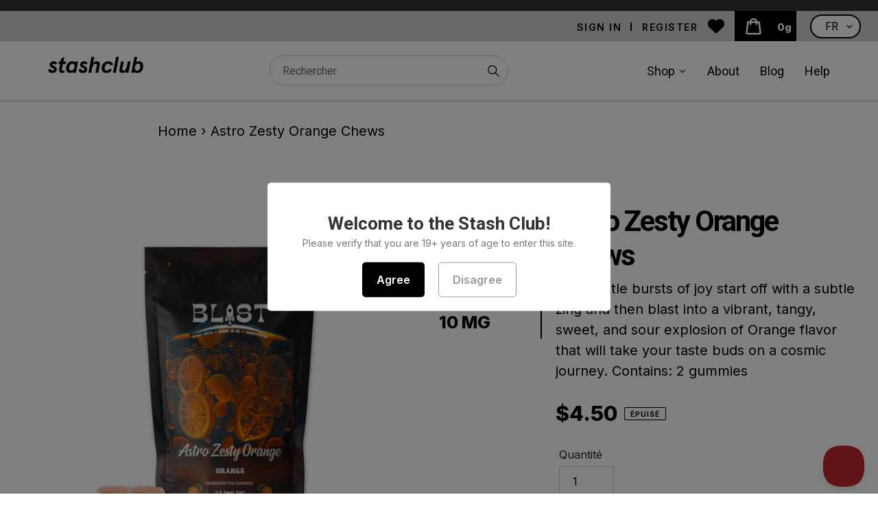

--- FILE ---
content_type: text/css
request_url: https://stashclub.ca/cdn/shop/t/10/assets/custom.css?v=123874948926177542901748978319
body_size: 8612
content:
@font-face{font-family:SegoeUI;src:local("Segoe UI"),url(//c.s-microsoft.com/static/fonts/segoe-ui/west-european/normal/latest.woff2) format("woff2"),url(//c.s-microsoft.com/static/fonts/segoe-ui/west-european/normal/latest.woff) format("woff"),url(//c.s-microsoft.com/static/fonts/segoe-ui/west-european/normal/latest.ttf) format("truetype");font-weight:400}@font-face{font-family:SegoeUI;src:local("Segoe UI Semibold"),url(//c.s-microsoft.com/static/fonts/segoe-ui/west-european/semibold/latest.woff2) format("woff2"),url(//c.s-microsoft.com/static/fonts/segoe-ui/west-european/semibold/latest.woff) format("woff"),url(//c.s-microsoft.com/static/fonts/segoe-ui/west-european/semibold/latest.ttf) format("truetype");font-weight:600}@font-face{font-family:SegoeUI;src:local("Segoe UI Bold"),url(//c.s-microsoft.com/static/fonts/segoe-ui/west-european/bold/latest.woff2) format("woff2"),url(//c.s-microsoft.com/static/fonts/segoe-ui/west-european/bold/latest.woff) format("woff"),url(//c.s-microsoft.com/static/fonts/segoe-ui/west-european/bold/latest.ttf) format("truetype");font-weight:700}.h1,.h2,.h3,.h4,.h5,.h6,h1,h2,h3,h4,h5,h6,p,span,div,body{font-family:SegoeUI!important}.login-page .logintitle{text-align:center}.login-page .logintitle span:first-child{font-size:18px;font-weight:700;color:#014167}.login-page .logintitle h1{font-size:45px;font-weight:700}.login-page form input{border-radius:50px;height:49px}.login-page form label{font-weight:700;font-size:18px;color:#014167;text-align:left}.login-page form a{font-size:18px;font-weight:700;color:#014167;text-decoration:underline}.login-page form .btn,.f0f-button,.f0f-button:hover{width:100%;background:#014167}.site-header{border-top:3px solid #024164;box-shadow:0 3px 7px #ccc;padding:5px 55px}.site-nav{text-align:left}.site-nav li a{font-size:16px;text-transform:uppercase;color:#000;text-decoration:none}.site-nav li a.site-nav__link--active span{color:#014167;font-weight:700}ul.sign-ul{display:flex;align-items:center;margin:0 10px 00}ul.sign-ul li a{padding:0;font-size:15px;font-weight:600;color:#000;text-decoration:none}ul.sign-ul li a img{filter:contrast(5);height:13px}ul.sign-ul li:nth-child(2){padding:0 15px}ul.sign-ul li a:hover{color:#2c6080}ul.sign-ul li a:hover img{filter:contrast(1) brightness(1)}footer.site-footer{margin:50px 0 0}.site-footernew{float:initial;padding:25px 30px}.site-footernew small{font-size:18px;font-weight:600}.footer-logo{text-align:center}.site-footernew .social-icons{text-align:right}.site-footernew .social-icons li a svg{display:none}.site-footernew .social-icons li a img{width:36px;opacity:.8;transition:.3s;border-radius:50px}.site-footernew .social-icons li{padding:0 6px}.site-footernew .social-icons li a:hover img{transform:rotate(360deg);box-shadow:0 0 6px 1px #000}.site-footernew .site-footer__copyright-content{font-size:13px}.welcome-page{text-align:center}.welcome-page h1{font-size:45px;color:#000;margin:0;font-weight:700}.welcome-page p{font-size:15px;color:#000;opacity:.6;margin:15px;font-weight:600}.welcome-page h3{font-size:35px;margin-bottom:0;color:#000;font-weight:400}.welcome-page h6{font-size:25px;color:#000;margin-top:15px;margin-bottom:45px}.welcome-page button{font-family:arial;text-transform:uppercase;width:156px;height:50px;border-radius:50px;margin:0 5px;font-size:13px;padding:0;border:1px solid #014067;color:#00131f;transition:.3s}.welcome-page button.btn-blue{background:#014067;color:#fff}.welcome-page button.btn-blue:hover{background:#fff;color:#00131f}.welcome-page button.btn-white{background:#fff}.welcome-page button.btn-white:hover{background:#014067;color:#fff}.welcome-page span{display:block;margin-top:50px}.welcome-page span,.welcome-page a{color:#000;font-size:15px;font-weight:600}.welcome-page a{color:#014067}.selectedbg{background:url(https://cdn.shopify.com/s/files/1/0259/6703/4427/files/welcombg.png?v=1629109811);background-size:cover;padding:50px 0 90px}.f0f-button{width:auto;background:#014167;padding:15px 42px;border-radius:50px;margin-top:32px}.template-collection .main-content{padding-top:0}header.collection-header{background:#f4f4f4;padding-top:47px}header.collection-header .section-header h1{font-size:45px;font-weight:800;color:#000}div#Collection{padding:0 15px;margin-bottom:30px}.product-recommendations__inner .grid--view-items li{padding:15px 15px 50px;width:30%;height:inherit}#shopify-section-featured-collections li .product-card,.product-recommendations__inner .grid--view-items li .product-card,div#Collection ul.grid--view-items li .product-card{text-align:center}#shopify-section-featured-collections li .product-card .collection-vendor,.product-recommendations__inner .grid--view-items li .product-card .collection-vendor,div#Collection ul.grid--view-items li .product-card .collection-vendor{font-size:15px;text-transform:uppercase;color:#014067;font-weight:600}.product-card:focus-within .product-card__title,.product-card:hover .product-card__title{border-bottom:0 none}#shopify-section-featured-collections li .product-card .price,.product-recommendations__inner .grid--view-items li .product-card .price,div#Collection ul.grid--view-items li .product-card .price{align-items:center;font-size:28px;text-align:left;line-height:23px;display:flex;align-content:center;justify-content:center;text-align:center}#shopify-section-featured-collections li .product-card .price span.taxes,.product-recommendations__inner .grid--view-items li .product-card .price span.taxes,div#Collection ul.grid--view-items li .product-card .price span.taxes{font-size:12px;line-height:16px;color:#000;text-transform:uppercase;text-align:left;padding-top:8px}#shopify-section-featured-collections li .product-card .price .price-item--sale,.product-recommendations__inner .grid--view-items li .product-card .price .price-item--sale,div#Collection ul.grid--view-items li .product-card .price .price-item--sale{color:#000;font-weight:700}#shopify-section-featured-collections .grid--view-items,.product-recommendations__inner .grid--view-items,div#Collection ul.grid--view-items{display:flex;flex-wrap:wrap;overflow:initial}.pagination .btn--narrow{padding:4px 11px;margin:0 30px}.pagination li a.paginate_border{border:1px solid #ccc;display:inline-block;width:32px;height:32px;padding-top:3px}.pagination{margin-bottom:30px}.cart-popup-wrapper{height:100%;width:28em}h2#CartPopupHeading{font-size:30px;color:#000;font-weight:700}.cart-popup-item .cart-popup-item__title{font-size:18px;font-weight:700;color:#000}.cart-popup-item{align-items:center}.cart-popup__cta-link{width:auto}.cart-popup__dismiss{width:auto;float:left;margin:0}a.cart-popup__cta-link.btn.btn--secondary-accent{float:right}.cart-popup__cta-link{border-radius:50px;color:#014067!important;border-color:#014067!important;font-weight:400}.cart-popup__dismiss-button{padding:11px 15px;border:1px solid #000000;margin:0;border-radius:50px;background:#000;color:#fff!important}.cart-popup__cta-link:hover{background:#014067!important;color:#fff!important}.cart-popup__dismiss-button:hover{background:#fff!important;color:#014067!important}.recover_password{margin-bottom:50px}.qtydiv{display:flex;align-items:center;margin:15px 0 30px}.qtydiv label.quantity-selector{margin:0 20px 0 0;font-size:20px;color:#000;font-weight:600;letter-spacing:2.8px;display:block}.qtydiv .btnqty{margin:0;cursor:pointer;-webkit-user-select:none;user-select:none;padding:5px;font-size:40px;line-height:25px;width:47px;height:47px;text-align:center;border:1px solid #ccc;border-radius:50px}.qtydiv .btnqty.qtyminus{margin-right:8px}.qtydiv .btnqty.qtyplus{margin-left:8px}.qtydiv .quantity-input{border:none;box-shadow:none;padding:8px;text-align:center;font-size:20px;width:70px;outline:none;display:inline-block}.product-form .product-form__cart-submit{width:100%;height:50px;color:#fff;font-size:15px;font-weight:400;border-radius:50px;padding:3px 35px}.product-form__cart-submit>span>span{float:right}.product-form .product-form__cart-submit:hover{background-color:#436076;color:#fff}.swatch{display:flex;align-items:center;flex-wrap:wrap}.swatch .header{font-size:18px;flex:0 0 100%;font-weight:700;padding-bottom:15px}.swatch .color{margin-right:15px;text-align:center;flex:0 0 auto}.swatch .color label{display:block}.swatch .color input{min-height:4px;width:auto}h1.product-single__title{font-size:45px;text-align:center;color:#000;font-weight:700}.product-single__description{margin:0;border-bottom:1px solid #e8e9eb}.product-single__description h6{font-size:20px;margin:0;color:#000}.product-single__description hr{margin:15px 0}.product-single__description p,.product-single__description li{font-size:15px;color:#000}.product-content{background:#f9f9f9;padding:70px;font-size:15px;line-height:26px;color:#000;margin-top:60px}.product-recommendations__inner .section-header h2,.product-content>h3{font-size:45px;color:#000;font-weight:700;text-align:center}.product-content p{color:#000}.product-content hr{margin:15px 0;clear:both;display:list-item}.product-content h5{font-size:25px;font-weight:700}.see-more{text-align:center;border-top:1px solid #e8e9eb;padding:25px}.see-more a{background:#014167;height:50px;color:#fff;font-size:15px;font-weight:400;border-radius:50px;padding:12px 35px;width:300px;display:inline-block;text-transform:uppercase}.see-more a:hover{background-color:#436076;border-color:#436076;color:#fff!important;text-decoration:none}.medical-document{display:flex;width:100%}.medical-document a{width:50%;display:inline-block;text-align:center;padding:13px;font-size:15px;background:#014067;color:#fff}.medical-document a.radientcre{background:#00853d}.medical-document a:hover{color:#fff;text-decoration:none}.register-holder-head h5{text-align:center;margin:60px 0 40px;color:#014067;font-weight:700}.get-regis-hold{display:flex;align-items:center;justify-content:center}.get-regis-hold>div{width:50%;padding:0 50px}.get-regis-hold .get-regi{border-right:1px solid #e8e9eb}.get-regis-hold .get-regi h1{font-size:45px;text-align:right;font-weight:700;color:#000}.create-account-hold{display:flex;margin:40px auto 100px;width:60%}.create-account-hold .create-account-list{width:50%}.create-account-hold .create-account-list{border-bottom:2px solid #e8e9eb}.create-account-hold .create-account-list a{display:block;text-align:center;font-size:18px;padding:15px 15px 25px;color:#ccc;position:relative;text-decoration:none}.create-account-hold .create-account-list a:after{content:"";width:15px;height:15px;background:#fff;border-radius:50px;position:absolute;border:1px solid #e8e9eb;bottom:-8px;left:0;right:0;margin:0 auto}.create-account-hold .create-account-list a:after{border:1px solid #014067}.create-account-hold .create-account-list a.active{font-weight:700;color:#014067}.create-account-hold .create-account-list a.active:before{content:"";position:absolute;width:50%;height:2px;background:#014067;left:0;bottom:-2px}.iconngroup{position:relative}.iconngroup img{position:absolute;right:15px;top:13px}input.shopify-challenge__button.btn{height:60px;font-weight:400;width:300px;border-radius:50px}.shopify-challenge__container{min-height:50vh;padding-top:53px;margin:0 auto 90px -1px auto 90px!important}.shopify-challenge__container .shopify-challenge__message{font-size:35px;text-align:center;font-weight:700;color:#000;line-height:36px;text-transform:uppercase;margin-bottom:40px}.form-holder-header h5{font-size:30px}.form-holder-header{border-bottom:2px solid #e8e9eb;padding-bottom:15px;margin-bottom:15px}p.please-regi{font-size:15px;width:62%;margin-bottom:45px;color:#000}.req-fields{font-size:18px;color:#000;margin-bottom:40px;font-weight:500;opacity:1}.form-holder .form-group label{font-size:18px;color:#014067;font-weight:700}.form-holder .form-group .form-control,.form-holder .form-group select.form-control{border-radius:50px;height:46px;border-color:#000;font-size:18px}.Passwordinst p{font-size:14.9px;color:#000;opacity:.7}h3.incaseof{font-size:18px;font-weight:700;margin:50px 0}.Passwordinst ul{margin:0}.create-submithold{padding:30px 0;display:flex;text-align:center;flex-wrap:nowrap;justify-content:center}.create-submithold button{margin:0 5px}.create-submithold button,.create-submit{border:0 none;color:#fff;height:50px;border-radius:50px!important;padding:0 30px!important;font-size:15px;letter-spacing:normal;background:#014167}.create-submithold button:hover,.create-submit:hover{color:#fff;background-color:#436076}.create-submithold button:disabled,.create-submit:disabled{opacity:.7;background-color:#436076}.create-submithold .create-back{border:0 none;color:#014167;height:50px;border-radius:50px!important;padding:24px 50px!important;font-size:15px;letter-spacing:normal;background:#fff;border:1px solid #014167;box-sizing:content-box;line-height:0px;height:auto;cursor:pointer}.create-submithold .create-back:hover{background:#f3f3f3;color:#014167;border:1px solid #7b909f}.create-submithold .create-submit[disable]{opacity:.7;color:#014167;background-color:#fff}.create-submithold .create-back:disabled{opacity:.7;color:#014167;background-color:#fff}.form-holder .form-group label.normaltext{font-size:15px;font-weight:400;display:flex}.normaltext input[type=checkbox]{margin:0 5px;width:22px;height:22px;flex:0 0 15px}label.normaltext{position:relative;margin-bottom:15px}label.normaltext .validation_error{position:absolute;left:24px;bottom:-9px}.product-card__image-with-placeholder-wrapper .product-card__image-wrapper div{padding-top:0!important}.product-card:hover .product-card__image-wrapper div img{position:initial}.product-card__image-with-placeholder-wrapper .product-card__image-wrapper div img{position:inherit;object-fit:contain}.product-single .product__price .price--on-sale{display:flex;align-content:center;justify-content:center;align-items:center;margin:15px 0 30px}.product-single .product__price .price--on-sale .price__sale dd{margin:0 15px}.product-single .product__price .price--on-sale .price__sale dd .price-item--regular,.product-single .product__price .price--on-sale .price__sale dd span{font-size:28px;color:#000}.product-single .product__price .price--on-sale .taxes{font-size:12px;width:50px;font-weight:600;color:#000}.slick-next,.slick-prev{height:30px;width:15px;z-index:100}.slick-next:before,.slick-prev:before{height:30px;width:17px;left:-7px}.slick-prev:before{background:url(https://cdn.shopify.com/s/files/1/0259/6703/4427/files/leftaro_e96fccd2-6182-4a06-89cc-9af9f6980c88.png?v=1629283475);content:"";position:absolute}.slick-next:before{background:url(https://cdn.shopify.com/s/files/1/0259/6703/4427/files/rightaro_47e5c239-5c4d-45fb-94f9-bb07d6f11843.png?v=1629283475);content:"";position:absolute}.faq-section .page-width{padding:0;max-width:100%;margin:0 auto}.faq-section .page-width .medium-up--five-sixths{width:100%;left:0}.faq-section .page-width .medium-up--five-sixths .section-header{margin:0}.faq-section .medical-document{height:50px}.faq-section .register-holder-head{background:#f5f5f5;padding:0 0 21px;margin-bottom:100px;display:inline-block;width:100%}.faq-section .faq-holder .card{margin:15px 0;border:0 none;border-bottom:1px solid #ccc;border-radius:0}.faq-section .faq-holder .card .card-header{background:transparent;border:0 none;border-bottom:1px solid #ccc;margin-bottom:-1px;padding:0}.faq-section .faq-holder .card .card-header a{text-decoration:none;padding:.75rem 1.25rem;border:0 none;font-size:26px;color:#000;width:100%;display:block}.faq-section .faq-holder .card .card-header a[aria-expanded=false]:after{background:url(https://cdn.shopify.com/s/files/1/0259/6703/4427/files/rightaro_47e5c239-5c4d-45fb-94f9-bb07d6f11843.png?v=1629283475);content:"";position:absolute;width:19px;height:30px;right:0}.faq-section .faq-holder .card .card-header a[aria-expanded=true]:after{background:url(https://cdn.shopify.com/s/files/1/0259/6703/4427/files/rightaro_47e5c239-5c4d-45fb-94f9-bb07d6f11843.png?v=1629283475);transform:rotate(90deg);content:"";position:absolute;width:19px;height:30px;right:0}.faq-section .get-regis-hold>div{width:45%}.faq-section .get-regis-hold{margin:50px 0}.faq-section .register-holder-head h1.product-single__title{width:70%;margin:50px auto 6px;color:#000;opacity:1}.faq-section .register-holder-head h1.product-single__title+div{margin:15px auto 60px;width:82%}.faq-section .get-regis-hold>div h1{color:#000}.contact-form.form-vertical{width:1200px;margin:0 auto}.contact-form.form-vertical label{font-weight:700;font-size:18px;color:#014167;text-align:left}.contact-form.form-vertical form#ContactForm input{border-radius:50px;height:49px}.contact-form.form-vertical form#ContactForm span.input-text{display:inline-block;margin-right:15px;color:#014167}.contact-form.form-vertical form#ContactForm span.input-text input.checkbox-form{height:25px;width:19px;margin:0 7px 0 0;float:left}.contact-form.form-vertical form#ContactForm textarea{border-radius:50px;height:49px}.shopify-challenge__button.btn,.contact-form.form-vertical form#ContactForm input.btn{width:250px;margin:0 auto 35px!important;background:#014167}.form-holder .errors{margin-bottom:15px;background:#fff4f4;padding:5px 15px;border:1px solid #e0b3b2;border-radius:5px}.form-holder .errors a{color:#944846;text-decoration:underline}.form-holder .errors li{color:#4a1715}.section-header h2{font-size:45px;color:#000;font-weight:700;letter-spacing:0}.shopify-section{padding-top:0}.newsletter-section{background-color:#00304e}.newsletter-section .section-header h2{color:#fff;margin-bottom:5px}.newsletter-section p{font-size:20px;color:#fff}.newsletter-section .section-header{margin-bottom:15px}.newsletter-section .form-single-field span.input-group__btn{margin:0}.newsletter-section .form-single-field .input-group input{margin:0;border:0}div#shopify-section-16297882438bd93a14{background-color:#00304e;padding:50px 0;color:#fff}div#shopify-section-16297882438bd93a14 h2,div#shopify-section-16297882438bd93a14 p{color:#fff}#shopify-section-list-collections-template{margin-bottom:60px}#shopify-section-list-collections-template .section-header h1.category-title,.category-title{font-size:182px;font-weight:700;color:#000;text-transform:capitalize}.filters-toolbar-wrapper{background:#fff;padding:15px 0}.filters-toolbar__item-child{margin-right:1.8rem!important}.filters-toolbar-wrapper .filters-toolbar__item-wrapper .select-label{width:100%;margin:0}.filters-toolbar-wrapper .filters-toolbar__item-wrapper select{margin:0;border:1px solid #ccc;border-radius:50px}.filters-toolbar__item-child .select-group,.filters-toolbar__item-child .select-group select{width:150px!important;display:block;height:46px;border-color:#000}ul.list--inline.pagination{margin:0;justify-content:center}.register_page h1{color:#15191b;padding:0 0 10px}.register_page .form-vertical{padding-right:100px}.register_page form label{color:#15191b}.register_page form input{box-shadow:none;color:#15191b;background-color:#fff;background-clip:padding-box;border:1px solid #767676;border-radius:.375rem;transition:.3s}.register_page form input:focus{border-color:#6ab4f2}.register_page form input.btn{margin:20px 0 0;border-radius:100px;background:#6ab4f2;color:#fff;text-transform:capitalize;letter-spacing:0;font-size:15px;padding:10px 30px;border-color:#6ab4f2}.register_page form input.btn:hover,.register_page form input.btn:focus{border-color:#024067;box-shadow:none;background:#024067!important}.register_page .input-error-message{margin:0 0 10px}.register_page .card-body,.registration_form .card-body{box-shadow:0 2px 4px #00000024;border:1px solid rgba(0,0,0,.125);border-radius:.375rem}.register_page h3,.registration_form h3{font-weight:600;font-size:16px;letter-spacing:0;color:#15191b;margin:0 0 8px}.register_page p,.registration_form p{font-weight:100;color:#6c757d;font-size:.875rem;margin:0 0 10px}.register_page .list-unstyled,.registration_form .list-unstyled{margin:15px 0 0;list-style:none}.register_page .list-unstyled li a,.registration_form .list-unstyled li a,.register_page .list-unstyled li span.dawnld,.registration_form .list-unstyled li span.dawnld{color:#1276ca;font-size:15px;font-weight:400;transition:.3s;margin:0 0 10px;display:inline-block;border:0}.register_page .list-unstyled li a span,.registration_form .list-unstyled li a span,.register_page .list-unstyled li span.dawnld span,.registration_form .list-unstyled li span.dawnld span{padding-left:30px;transition:.3s;position:relative}.register_page .list-unstyled li a:hover span,.registration_form .list-unstyled li a:hover span{color:#000;text-decoration:underline}.register_page .list-unstyled li a span:before,.registration_form .list-unstyled li a span:before,.register_page .list-unstyled li span.dawnld span:before,.registration_form .list-unstyled li span.dawnld span:before{background:url(../assets/down_arrow.png);position:absolute;content:"";left:0;top:0;width:15px;height:17px}.register_page .list-unstyled li a:hover span:before,.registration_form .list-unstyled li a:hover span{filter:grayscale(1)}.registration_form .col-md-8{padding-right:30px}.registration_form h2{color:#15191b;letter-spacing:0;text-transform:capitalize;font-size:2.5rem;margin:0 0 20px}.registration_form .consent_description_box label{display:flex;align-items:flex-start}.registration_form .consent_description_box input[type=checkbox]{flex:none;margin-top:6px;margin-right:8px}.registration_form input[type=radio]{width:auto;display:inline-block;vertical-align:middle;margin:-3px 5px 0 0;box-shadow:none}.registration_form p{display:inline-block}.registration_form .registration-form-heading~div{margin:25px 0 0}.registration_form h3{color:#15191b;letter-spacing:0;text-transform:capitalize;font-size:1.5rem;margin:0 0 10px}.registration_form label{color:#15191b;display:inline-block;margin:0 0 10px;font-size:14px}.registration_form .form-control{margin:0;box-shadow:none;color:#15191b;background-color:#fff;background-clip:padding-box;border:1px solid #767676;border-radius:.375rem;transition:.3s;min-height:45px;font-size:14px}.registration_form .form-control:focus{border-color:#6ab4f2}.registration_form select.form-control{background-image:url(../assets/down-angle.png);background-repeat:no-repeat;background-size:20px;background-position:98% center}.registration_form .date_time{margin:0;list-style:none;display:-webkit-flex;display:-ms-flexbox;display:flex}.registration_form .date_time li{width:20%;padding-right:10px;margin:0}.registration_form .date_time li input.form-control{text-align:center;padding:0 0 0 5px}.date_time ::-webkit-input-placeholder{text-align:center;opacity:1}.date_time ::-moz-placeholder{text-align:center;opacity:1}.date_time :-ms-input-placeholder{text-align:center;opacity:1}.date_time :-moz-placeholder{text-align:center;opacity:1}.registration_form span{margin:0;display:inline-block}.registration_form input.form-control[type=radio]{min-height:auto;margin:-4px 5px 0 0}.registration_form ul{margin:0;list-style:none}.checkbox_residence li{margin:0 0 10px;position:relative;padding-left:20px}.checkbox_residence li span{width:95%;vertical-align:top}.checkbox_residence li span.asterisk{width:auto}.checkbox_residence li label{padding:0 0 6px}.registration_form .checkbox_residence li .form-control[type=checkbox]{margin:6px 5px 15px;height:auto!important;vertical-align:top;width:auto;position:absolute;left:-8px}.registration_form input.form-control[type=checkbox]{margin:6px 10px 0 0;min-height:auto;height:auto!important}.checkbox_residence a{border:0!important;color:#1276ca}.registration_form ol{margin:10px 0;padding-left:20px;list-style:disc}.registration_form ol li{margin:5px 0}.reg-review button{font-size:20px;color:#fff;width:225px;height:55px;border-radius:100px;background:#1276ca;border:0}.reg-review button:hover{background:#000}.reg-review .btn{font-size:20px;color:#fff;width:225px;height:55px;border-radius:100px;background:#014167;border:0}.registration_form select{background-image:url(../assets/down-angle.png);background-repeat:no-repeat;background-size:20px;background-position:99% center;padding:0 12px;margin:0;box-shadow:none;color:#15191b;background-color:#fff;background-clip:padding-box;border:1px solid #767676;border-radius:.375rem;transition:.3s;min-height:45px;font-size:14px}.asterisk{display:inline-block}.registration_form ul li label{color:#6c757d;font-size:.875rem;margin:0}#registerForm .not-allowed{cursor:not-allowed!important}.checkbox_residence li span,.registration_form ol li{color:#6c757d;font-size:.875rem}.grid--uniform li form input.btn{margin:0}.product-single .medium-up--one-half .product-single__meta{padding-left:30px}.product-single .slick-slide img{display:block;margin:0 auto}.reg-additional .checkbox_residence h3{padding:12px 0 0}.reg-caregiver{margin:5px 0 0!important}ul.grid--uniform{margin:0 -15px}.grid--uniform li.grid__item{padding:0 15px}.collection_product .addtocart{display:inline-block;width:100%}.collection_product{padding:25px;margin:5px 0;border-radius:15px;box-shadow:1px 1px 12px #0000001f;height:100%}#shopify-section-featured-collections li .product-card .product-card__title,.product-recommendations__inner .grid--view-items li .product-card .product-card__title,div#Collection ul.grid--view-items li .product-card .product-card__title{font-size:21px;text-decoration:none;color:#000;display:block;font-weight:600;border-bottom:1px solid transparent}div.swatch.clearfix{display:inline-block;width:100%;display:flex;justify-content:center;padding:15px 0!important;align-content:center}div.swatch.clearfi .header{padding-bottom:10px}div.swatch.clearfix .swatch-element{width:60px;position:relative;margin:0 5px}div.swatch.clearfix .swatch-element input{opacity:0;position:absolute;height:100%;margin:0;border-radius:50px}div.swatch.clearfix .swatch-element input+label{width:50px;height:50px;display:flex;justify-content:center;align-items:center;border-radius:50px;font-size:14px;border:1px solid #a5a5a5;color:#626262}div.swatch.clearfix .swatch-element input:checked+label{background:#336685;border-color:#336685;color:#fff}.product-card__image-with-placeholder-wrapper .product-card__image-wrapper div.swatch.clearfix{justify-content:center}#shopify-section-featured-collections li .product-card .price .price-item--regular,.product-recommendations__inner .grid--view-items li .product-card .price .price-item--regular,div#Collection ul.grid--view-items li .product-card .price .price-item--regular{font-size:24px;font-weight:800;color:#3f3f3f}.product-card:focus-within .product-card__image-wrapper,.product-card:hover .product-card__image-wrapper{opacity:1}.product-card__image-with-placeholder-wrapper .product-card__image-wrapper div.metafield_value{float:right;width:45%;border-left:1px solid #cdcdcd;padding-left:15px}.svg-div{height:50px;width:50px;margin:auto}.svg-div svg text.scale-text{font-size:5.6em;font-weight:600}.svg-divhold{margin:10px 0;display:inline-block;width:100%}#shopify-section-featured-collections li .addtocart input.btn,.product-recommendations__inner .grid--view-items li .addtocart input.btn,div#Collection ul.grid--view-items li .addtocart input.btn{display:block;border:3px solid #014067;color:#014067;text-align:center;padding:16px;border-radius:0 0 15px 15px;background:transparent;opacity:1;width:100%;font-size:16px;font-weight:800;text-transform:uppercase;letter-spacing:2px}#shopify-section-featured-collections li .addtocart input.btn:hover,.product-recommendations__inner .grid--view-items li .addtocart input.btn:hover,div#Collection ul.grid--view-items li .addtocart input.btn:hover{background:#014067;color:#fff}.product-gallerysection{display:flex}.product-gallerysection .metafield{flex:0 0 25%}.metafield ul.product__properties{text-align:center}.metafield ul.product__properties li{padding:20px 0;border-bottom:1px solid #c8cfdf}.metafield ul.product__properties li p{font-size:19px;color:#3f3f3f}.metafield ul.product__properties li p span{display:block}.metafield ul.product__properties li .svg-div{height:67px;width:67px}.product-single .product__price{text-align:center}.product-single .product__price .price{align-items:center}.product-single .product__price .price-item{color:#000;font-weight:400;font-size:24px}.cart-popup-item__description{color:#000}.register_page p,.registration_form p{font-size:16px}.register_page h1,.registration_form h2{font-size:45px;color:#3d4246;font-weight:700}.register_page form label,.registration_form label,.registration_form h3{font-weight:700;font-size:18px;color:#014167;text-align:left}.registration_form ol li{font-size:18px}.checkbox_residence li span,.registration_form ul li label{font-size:16px}.registration_form input.form-control[type=checkbox]{margin-top:0}.register_page form input,.registration_form .form-control,.registration_form select{color:#000!important;font-size:16px;font-weight:400;border-radius:50px;height:49px!important;border:1px solid #aaa;outline:0;box-shadow:3px 3px 5px #00000026}.registration_form .date_time li input.form-control[type=number]{padding-right:15px}.book_hellomd,.register_page form input.btn,.reg-review button{background:#014167;color:#fff;font-size:20px;width:auto;height:auto;padding:9px 30px;font-family:Work Sans,sans-serif;border-radius:100px}.book_hellomd:hover,.register_page form input.btn:hover,.reg-review button:hover{background:#000}.rec_pas_err{text-align:left}.rec_pas_err span{font-size:16px;font-weight:500!important}.cart__buttons-container .cart__submit-controls{display:block}.totals--grams .totals--grams,.totals__value{display:inline-block}.cart__footer .cart__shipping{padding:18px 0 0;margin-bottom:0;color:#555;font-size:15px}.cart__buttons-container .cart__submit-controls input{margin:0}.cart__buttons-container .totals--grams p{margin:5px 0}.cart__buttons-container .totals--grams{padding:5px 0 0}#shopify-section-1635151831c80c2a4c .newcollection-grid-item{padding:15px 0 0;border-radius:15px;margin:10px 0 30px}#shopify-section-1635151831c80c2a4c .newcollection-grid-item a.collection-grid-item__link{position:relative}#shopify-section-1635151831c80c2a4c .newcollection-grid-item a.collection-grid-item__link .collection-grid-item__overlay{min-height:300px;max-height:300px;padding:15px;box-shadow:0 0 15px #0000001a;margin-bottom:30px}#shopify-section-1635151831c80c2a4c .newcollection-grid-item .collection-grid-item__title-wrapper:before{content:none}#shopify-section-1635151831c80c2a4c .newcollection-grid-item .collection-grid-item__title-wrapper a.item__link{color:#014067;display:inline-block;text-align:center;width:100%;background:#fff;text-shadow:none;padding:17px;border:2px solid #014067;border-radius:0;letter-spacing:2px;font-size:16px;font-weight:800;text-transform:uppercase}#shopify-section-1635151831c80c2a4c .newcollection-grid-item .collection-grid-item__title-wrapper a.item__link .collection-grid-item__title.h3{position:initial;margin:0;color:#014067;text-shadow:none;font-weight:700;font-size:18px;text-transform:uppercase;letter-spacing:2px;top:0;transform:translateY(0)}#shopify-section-1635151831c80c2a4c .newcollection-grid-item .collection-grid-item__title-wrapper a.item__link:hover{background:#014067;text-decoration:none;color:#fff}#shopify-section-1635151831c80c2a4c .newcollection-grid-item .collection-grid-item__title-wrapper a.item__link:hover .collection-grid-item__title.h3{color:#fff}#shopify-section-1635151831c80c2a4c .newcollection-grid-item:hover a.collection-grid-item__link+.collection-grid-item__title-wrapper .item__link{background:#014067;text-decoration:none;color:#fff}#shopify-section-1635151831c80c2a4c .collection-grid .grid--uniform{margin:0}#shopify-section-list-collections-template .newcollection-grid-item{padding:15px 0 0;border-radius:15px;margin:10px 0 30px}#shopify-section-list-collections-template .newcollection-grid-item a.collection-grid-item__link{position:relative}#shopify-section-list-collections-template .newcollection-grid-item a.collection-grid-item__link .collection-grid-item__overlay{min-height:300px;max-height:300px;padding:15px;box-shadow:0 0 15px #0000001a;margin-bottom:30px}#shopify-section-list-collections-template .newcollection-grid-item .collection-grid-item__title-wrapper:before{content:none}#shopify-section-list-collections-template .newcollection-grid-item .collection-grid-item__title-wrapper a.item__link{color:#014067;display:inline-block;text-align:center;width:100%;background:#fff;text-shadow:none;padding:17px;border:2px solid #014067;border-radius:0;letter-spacing:2px;font-size:16px;font-weight:800;text-transform:uppercase}#shopify-section-list-collections-template .newcollection-grid-item .collection-grid-item__title-wrapper a.item__link .collection-grid-item__title.h3{position:initial;margin:0;color:#014067;text-shadow:none;font-weight:700;font-size:18px;text-transform:uppercase;letter-spacing:2px;top:0;transform:translateY(0)}#shopify-section-list-collections-template .newcollection-grid-item .collection-grid-item__title-wrapper a.item__link:hover{background:#014067;text-decoration:none;color:#fff}#shopify-section-list-collections-template .newcollection-grid-item .collection-grid-item__title-wrapper a.item__link:hover .collection-grid-item__title.h3{color:#fff}#shopify-section-list-collections-template .newcollection-grid-item:hover a.collection-grid-item__link+.collection-grid-item__title-wrapper .item__link{background:#014067;text-decoration:none;color:#fff}#shopify-section-list-collections-template .collection-grid .grid--uniform{margin:0}#shopify-section-collection-template .view-product{color:#014067;display:none;text-align:center;width:100%;background:#fff;text-shadow:none;padding:17px;border:2px solid #014067;border-radius:0;letter-spacing:2px;font-size:16px;font-weight:800;text-transform:uppercase;cursor:pointer}#shopify-section-collection-template .view-product:hover{background:#014067;text-decoration:none;color:#fff}.slick-next:focus,.slick-prev:focus{outline:None;outline:none}#Collection ul.grid--view-items li .product-card .price--on-sale .price__sale{display:-webkit-flex;display:-ms-flexbox;display:flex;align-items:center}.breadcrumb{max-width:1200px;margin:0 auto;background-color:#e9ecef00}.breadcrumb span{padding:0 10px}.breadcrumb a:focus,a:not([disabled]):hover{color:#014167}.breadcrumb a{color:#014167!important;text-decoration:none;font-weight:600}#ProductSection-product-template .product-single .vendor{display:none}.collection-vendor{margin:0 0 10px}div#shopify-section-product-recommendations .product-recommendations__inner ul li a .view-product{color:#014067;display:none;text-align:center;width:100%;background:#fff;text-shadow:none;padding:17px;border:2px solid #014067;border-radius:0;letter-spacing:2px;font-size:16px;font-weight:800;text-transform:uppercase}div#shopify-section-product-recommendations .product-recommendations__inner ul li a .view-product:hover{background:#014067;text-decoration:none;color:#fff}.cart__buttons-container .cart__submit-controls input#checkout{width:100%;height:50px;font-size:16px;font-weight:400;background:#024067;opacity:1;cursor:pointer}.cart__buttons-container .cart__submit-controls input#checkout:hover{background:#000}.cart__buttons-container .cart__submit-controls input#checkout:disabled{pointer-events:none;opacity:.3}.cartfottotl{width:40%;float:right}.cartfottotl .cart-subtotal{display:flex;font-size:14px;font-weight:700;justify-content:space-between;text-transform:uppercase;letter-spacing:1px}.cartfottotl .cart__buttons-container{display:flex;align-content:space-between}.cartfottotl .cart__buttons-container .totals--grams{font-weight:700;display:flex;flex-wrap:wrap;align-content:center;padding-top:13px}.cartfottotl .cart__buttons-container .totals--grams .hover-tool{margin-left:7px;position:relative}.cartfottotl .cart__buttons-container .totals--grams p.totals--grams__value.totals__value{margin:0 0 0 auto}.cartfottotl .cart__buttons-container .totals--grams p.totals--grams{font-weight:700;margin:0;padding:0}.cartfottotl .cart__buttons-container .totals--grams .hover-tool span.hover{border:1px solid #717a82;display:inline-block;width:17px;text-align:center;font-weight:700;border-radius:25px;line-height:15px;font-size:12px}.cartfottotl .cart__buttons-container .totals--grams .hover-tool .hover-content{display:none!important;width:200px;text-align:left;border:1px solid #ccc;display:inline-block;clear:both;position:absolute;right:0;padding:0 5px;top:24px;z-index:4;background:#fff}.cartfottotl .cart__buttons-container .totals--grams .hover-tool span.hover:hover+.hover-content{display:block!important}label.checkboxholder{display:flex;align-content:center}label.checkboxholder span{display:inline-block;width:20px;height:20px;border:1px solid #ccc;margin:0 0 -4px;border-radius:2px;text-align:center}label.checkboxholder input#agree:checked+span:after{content:"\2713";line-height:8px;margin:5px 3px 0 4px;display:block}label.checkboxholder input#agree{position:absolute;opacity:0}.cartfottotl .cart__shipping.rte{padding:0}.site-header .site-header__cart{display:-webkit-flex;display:-ms-flexbox;display:flex;border:1px solid #ddd;box-sizing:border-box;border-radius:100px;padding:6px;max-width:160px;min-width:160px;-webkit-transition:all .3s;-moz-transition:all .3s;-o-transition:all .3s;transition:all .3s;align-items:center;justify-content:center}ul.sign-ul li:nth-child(3){margin-right:0}.site-header .site-header__cart:hover{text-decoration:none}.site-header__cart #total_cart_gram{font-size:16px;margin-right:5px}.site-header__cart .max-grams{font-size:11px;text-align:left;line-height:13px;margin:0 6px 0 5px}.site-header .site-header__cart-count span{min-width:14px;text-align:center}.icon-hover{display:none;padding-left:25px}.site-header .medium-up--one-half{width:45%}.site-header .site-header__icons--plus.medium-up--one-quarter{width:30%}.cart-quantity{position:relative}.site-header .site-header__cart-count{right:.3rem;top:.7rem;font-weight:400;background-color:transparent;color:#000;border-radius:50%;min-width:auto;height:initial}.site-header__icon .cart-quantity svg{margin:0}.site-header .site-header__cart:hover #total_cart_gram,.site-header .site-header__cart:hover .max-grams,.site-header__cart:hover .space{display:none}.site-header .site-header__cart:hover .icon-hover{display:block}.site-header .site-header__cart:hover{background:#024067}.site-header .site-header__cart:hover svg.icon-cart{color:#fff}.site-header .site-header__cart:hover .site-header__cart-count,.site-header .site-header__cart:hover .icon-hover{color:#fff}.swatch .swatch-element span{font-size:12px;text-align:center;display:block}.swatch label{margin:0 0 6px}.swatch .swatch-element label+span{font-weight:700;padding:0 0 5px;margin:0 0 5px;border-bottom:1px solid #000}.medical-document a:hover{color:#fff}.product_coll_wrapper{display:-webkit-flex;display:-ms-flexbox;display:flex;align-items:center;padding:0 0 20px}.product_coll_wrapper .grid-view-item__image-wrapper{flex:0 1 160px;margin:0 auto}.metafield_value{flex:0 1 170px;border-left:1px solid #d9d9d9;padding-left:25px}#Collection .product-card .product-card__image-wrapper>div>img.grid-view-item__image{width:100%;float:none}.product_coll_wrapper .metafield_value span{font-size:13px}.grid--uniform .grid-view-item,.grid--uniform .grid-view-item__image-wrapper{margin:0 auto}.cart__qty-input{margin-left:auto}#loader{display:none;position:fixed;top:0;left:0;right:0;bottom:0;width:100%;background:#000000bf url(https://laravel.stashclub.ca/public/loader.gif) no-repeat center center;z-index:99999;background-size:25px}div#msgalert{position:fixed;top:0;left:0;right:0;bottom:0;width:100%;background:#000000bf;z-index:99999;background-size:25px;display:none;align-items:center;justify-content:center}div#msgalert .custom-popup{display:flex;width:380px;padding:15px;background:#fff;flex-direction:column;align-items:center;text-align:center;border-radius:5px}div#msgalert .custom-popup span#popupOK{background:#1276a9;border-radius:4px;border-style:solid;border-color:#1276a9;border-width:4px;color:#fff;font-family:Poppins,Helvetica Neue,Helvetica,Arial,sans-serif;font-size:16px;padding:0 15px;cursor:pointer}div#msgalert .custom-popup span#popupOK:hover{background:#000;border-color:#000}body .register_page form input.btn{color:#fff!important}.login-user{margin:15px 0;text-align:left}.login-user p a{text-decoration:underline;font-weight:600;color:#014067}.regi-holder .regiheader h1{font-size:45px;color:#3d4246;font-weight:700}.regi-holder .regiheader .regibutons{display:flex;justify-content:space-around;background:#f1eded;padding:5px}.regi-holder .regiheader .regibutons a{text-decoration:none;padding:5px 15px;border:1px solid #014067;color:#014067;transition:.3s;border-radius:25px;display:block}.regi-holder .regiheader .regibutons a:hover{background:#014167;color:#fff}.regi-holder .myaccount{padding:0 15px}.regi-holder .cname{font-weight:500;font-size:25px;color:#014167;text-align:left;margin:15px}div#api_customer_details p{margin-bottom:7px;display:block;font-size:15px}div#api_customer_details p span{display:inline-table;width:26%;color:#3d4246}div#api_customer_details p span+span{width:67%;opacity:.8;word-break:break-all}div#api_customer_details p span+span.cus_address{word-break:initial}div#api_customer_details p span+span.name{text-transform:capitalize}p#schedule_now_sec{width:100%;display:block;text-align:center}p#schedule_now_sec a{border-radius:4px;color:#014067!important;border:1px solid #014067!important;font-weight:400;text-decoration:none;padding:10px 15px;width:100%;display:block;transition:.3s}p#schedule_now_sec a:hover{background:#014067;color:#fff!important}.gf-option-block-rating ul.gf-option-box{display:flex;flex-wrap:wrap}.gf-option-block-rating ul.gf-option-box li{flex:1 1 100%}.gf-option-block-rating ul.gf-option-box li:nth-child(5){order:1}.gf-option-block-rating ul.gf-option-box li:nth-child(4){order:2}.gf-option-block-rating ul.gf-option-box li:nth-child(3){order:3}.gf-option-block-rating ul.gf-option-box li:nth-child(2){order:4}.gf-option-block-rating ul.gf-option-box li:nth-child(1){order:5}@media (min-width: 768px) and (max-width: 991px){.register_page .form-vertical{padding-right:0}body .card-body{padding:1rem}.register_page p,.registration_form p{font-size:.8rem}.register_page .list-unstyled li a span,.registration_form .list-unstyled li a span{padding-left:25px}.register_page .list-unstyled li a,.registration_form .list-unstyled li a{font-size:13px}ul.sign-ul li:nth-child(2){display:none}.sign-ul li a[href="/account/login"]{margin-right:10px}.site-header{padding:0 25px}ul.sign-ul{margin:0 20px 0 0}.grid .medium-up--five-sixths{width:100%;left:0;padding:0}.register_page h1,.registration_form h2{font-size:30px}.register_page form label,.registration_form label,.registration_form h3{font-size:16px}.checkbox_residence li span{width:auto}.section-header.text-center{margin:0}}@media (max-width: 767px){.site-header{padding:0}.site-header .site-header__logo{padding-left:15px}.site-header .site-header__logo img{width:130px}.site-header .site-header__icons .js-mobile-nav-toggle{padding:0}ul.sign-ul li:nth-child(2){display:none}.sign-ul li a[href="/account/register"]{margin:0}ul.sign-ul li a{font-size:13px}.site-header .site-header__icons .js-mobile-nav-toggle:focus{outline:none}.card-body{margin:25px 0 0}.register_page .form-vertical{padding-right:0}.register_page form input.btn{margin:5px 0 0}.site-footer{text-align:center}.site-footer .site-footernew{padding:0 15px}.site-footernew .social-icons{padding:0;text-align:center}.footer-logo{padding:25px 0}.site-footernew .social-icons li a img{width:32px}.site-header .grid.grid--no-gutters{flex-wrap:wrap;-webkit-flex-wrap:wrap;-moz-flex-wrap:wrap;-ms-flex-wrap:wrap}.site-header .grid__item.logo-align--left{width:40%}.site-header .grid__item.site-header__icons{width:60%;padding-right:15px}.register_page h1{font-size:30px}.registration_form .col-md-8{padding-right:15px}.registration_form h2{font-size:1.8rem}.registration-form-heading p{width:90%;vertical-align:top}.registration_form .date_time li{width:33%}.registration_form select.form-control{padding-right:30px}.checkbox_residence li span{width:90%}.registration_form ol{padding-left:20px}.sign-ul li a[href="/account/login"]{margin-right:10px}.grid--uniform li.grid__item{width:100%}.filters-toolbar-wrapper .filters-toolbar__item-wrapper select{border:0;box-shadow:none}#shopify-section-list-collections-template .section-header h1,.section-header h2{font-size:20px}.feature-row__text{padding-top:10px}.welcome-page{margin-top:-50px}.welcome-page h1{font-size:30px}.welcome-page p{margin:20px 0 0}.welcome-page h3{font-size:22px;margin-top:35px}.welcome-page h6{font-size:18px;margin-bottom:40px}.welcome-page button{width:125px;height:40px}#shopify-section-featured-collections li .product-card .price .price-item--regular,.product-recommendations__inner .grid--view-items li .product-card .price .price-item--regular,div#Collection ul.grid--view-items li .product-card .price .price-item--regular,#shopify-section-featured-collections li .product-card .price .price-item--sale,.product-recommendations__inner .grid--view-items li .product-card .price .price-item--sale,div#Collection ul.grid--view-items li .product-card .price .price-item--sale{font-size:20px}#shopify-section-featured-collections li .product-card .price span.taxes,.product-recommendations__inner .grid--view-items li .product-card .price span.taxes,div#Collection ul.grid--view-items li .product-card .price span.taxes{text-align:center}.form-single-field.contact-form .input-group{display:flex}#shopify-section-featured-collections li .product-card .product-card__title,.product-recommendations__inner .grid--view-items li .product-card .product-card__title,div#Collection ul.grid--view-items li .product-card .product-card__title,.mega-title--large{font-size:20px}.rte-setting.mega-subtitle.mega-subtitle--large p{font-weight:500;font-size:.9375em}.newsletter-section p{font-size:17px}.quotes-wrapper .slick-dots{display:none!important}.newsletter-section .form-single-field.contact-form .input-group .btn{min-height:47px}.newsletter-section .form-single-field.contact-form .input-group{flex-wrap:nowrap}.grid__item.myaccount__account-details,.grid__item.myaccount__order-history{padding:15px 0}.grid__item.medium-up--five-sixths.medium-up--push-one-twelfth{padding:0}.grid.product-single.product-single--medium-image{margin:0}h1.product-single__title{font-size:25px}.product-single .product__price .price--on-sale .price__sale dd .price-item--regular,.product-single .product__price .price--on-sale .price__sale dd span{font-size:0px;text-align:center;display:block}.product-single .product__price .price--on-sale .taxes{text-align:center}.product-form--payment-button-no-variants{padding:0}.qtydiv label.quantity-selector{margin-right:20px}.product-single .medium-up--one-half .product-single__meta{padding:0;text-align:center}.qtydiv{justify-content:center}.product-form .product-form__cart-submit{width:100%}.product-single__photos,.grid__item.medium-up--one-half{padding:0}.product-content{padding:20px}.product-content>h3,.product-recommendations__inner .section-header h2{font-size:20px;text-align:center}.product-recommendations__inner .section-header p{text-align:center}.product-content h5{font-size:20px;text-align:center}.product-content>p,.product-recommendations__inner .section-header p{text-align:center;font-size:16px}div#CustomerLoginForm{margin-left:15px}.login-page .logintitle span{font-weight:600}.login-page .logintitle h1{font-size:25px}.login-page form label,.login-page form a{font-weight:600;font-size:16px}.caregiver_name{margin-bottom:15px!important}form#RegisterForm .form-group{display:inline-block;width:100%}form#RegisterForm .form-group input{margin:0!important}.site-header .site-header__cart{max-width:initial;min-width:auto;border:0;margin:0}.site-header__cart #total_cart_gram,.space,.max-grams{display:none}.site-header .site-header__cart-count span{padding:0;font-size:10px;width:14px;text-align:center}.site-header .site-header__cart-count{top:.6rem}.faq-section .register-holder-head .medical-document{height:auto}.register-holder-head .medical-document a{padding:10px!important;font-size:10px}.get-regis-hold{display:block}.faq-section .get-regis-hold>div{width:100%;padding:0}.get-regis-hold .get-regi{border-right:0}.get-regis-hold .get-regi h1{font-size:30px;text-align:center}.get-regi-p{text-align:center}.breadcrumb{max-width:100%}.grid{margin-left:0}.faq-section .get-regis-hold{margin:30px 0}.faq-section .register-holder-head{margin-bottom:50px}.faq-section .faq-holder .card .card-header a{padding:.75rem 2rem .75rem 0;font-size:16px;position:relative}.faq-holder .card-body{padding:0 0 1.25rem}.faq-section .faq-holder .card .card-header a[aria-expanded=false]:after{background-size:15px;background-repeat:no-repeat;background-position:center center;top:50%;margin-top:-15px}.faq-section .faq-holder .card .card-header a[aria-expanded=true]:after{background-size:15px;background-repeat:no-repeat;background-position:center center;top:50%;margin-top:-15px}.faq-section .register-holder-head h1.product-single__title{margin:40px auto 6px;font-size:20px;line-height:30px;width:100%}.faq-section .register-holder-head h1.product-single__title+div{margin:20px 0 30px;width:100%}.contact-form.form-vertical{width:100%}.contact-form.form-vertical form{padding:0 15px}.contact-form .grid--half-gutters>.grid__item{padding-left:0}.contact-form.form-vertical label{font-weight:600;font-size:16px}.faq-section .register-holder-head{margin-bottom:0;margin-top:30px}.contfoem-hd{margin:30px 0 0}.cartfottotl{width:100%}.grid--uniform li{margin:0 0 30px}.product-single .slick-prev{left:-5px}.product-single .slick-next{right:-15px}.product-single .grid__item{padding-left:0}.product-content hr{display:grid}.product-recommendations__inner{padding:35px 0 0}footer.site-footer{margin:40px 0 0;padding:35px 0}.register_page form input,.registration_form .form-control,.registration_form select{font-size:14px;height:45px!important;box-shadow:none}.register_page form label,.registration_form h3,.registration_form label{font-weight:600;font-size:15px}th.order-table__product{display:block}th.order-table__product div{display:block;float:initial;width:100%;margin:15px 0;text-align:left;left:0;clear:both}.page-width{padding-left:15px;padding-right:15px}.section-header{margin-bottom:0}.registration_form .container{padding:0}.registration_form .checkbox_residence li .form-control[type=checkbox]{margin:6px 5px 15px 0}.registration_form ol li{font-size:16px}.registration_form input.form-control[type=checkbox]{margin:0 2px 0 0}.reg-caregiver{margin:20px 0 0!important}.cart-popup-wrapper{width:23em}.cart-popup__dismiss-button{padding:9px 15px}.address+.form-vertical .grid__item{padding-left:0}.grid__item.medium-up--two-thirds.medium-up--push-one-sixth{padding-left:0}.address+.form-vertical .text-center{text-align:left!important}.address+.form-vertical select{height:50px}}@media (max-width: 320px){ul.sign-ul li a{font-size:12px}.site-header .site-header__logo img{width:110px}}.tabs-badge-icon li{cursor:pointer}.gf-filter-contents-inner .gf-option-47332,.gf-filter-contents-inner .gf-option-47333,.gf-filter-contents-inner .gf-option-47334,.gf-filter-contents-inner .gf-option-47335,.gf-filter-contents-inner .gf-option-47336,.gf-filter-contents-inner .gf-option-47337,.gf-filter-contents-inner .gf-option-47338,.gf-filter-contents-inner .gf-option-47339,.gf-filter-contents-inner .gf-option-47340,#Collection.direct-delivery .custom-price-per-gram{display:none}[data-sort=mf-custom-thc_percentage-ascending],[data-sort=mf-custom-thc_percentage-descending],[data-sort=mf-custom-cbd_percentage-ascending],[data-sort=mf-custom-cbd_percentage-descending],[data-sort=mf-custom-terpenes_total_percentage-ascending],[data-sort=mf-custom-terpenes_total_percentage-descending],[data-sort=mf-custom-cbn_percentage-ascending],[data-sort=mf-custom-cbn_percentage-descending]{display:none!important}.template-collection.cbd [data-sort=mf-custom-thc_percentage-ascending],.template-collection.cbd [data-sort=mf-custom-thc_percentage-descending],.template-collection.cbd [data-sort=mf-custom-cbd_percentage-ascending],.template-collection.cbd [data-sort=mf-custom-cbd_percentage-descending],.template-collection.best-sellers [data-sort=mf-custom-thc_percentage-ascending],.template-collection.best-sellers [data-sort=mf-custom-thc_percentage-descending],.template-collection.best-sellers [data-sort=mf-custom-cbd_percentage-ascending],.template-collection.best-sellers [data-sort=mf-custom-cbd_percentage-descending],.template-collection.new-arrivals [data-sort=mf-custom-thc_percentage-ascending],.template-collection.new-arrivals [data-sort=mf-custom-thc_percentage-descending],.template-collection.new-arrivals [data-sort=mf-custom-cbd_percentage-ascending],.template-collection.new-arrivals [data-sort=mf-custom-cbd_percentage-descending],.template-collection.extracts [data-sort=mf-custom-thc_percentage-ascending],.template-collection.extracts [data-sort=mf-custom-thc_percentage-descending],.template-collection.extracts [data-sort=mf-custom-cbd_percentage-ascending],.template-collection.extracts [data-sort=mf-custom-cbd_percentage-descending],.template-collection.extracts [data-sort=mf-custom-terpenes_total_percentage-ascending],.template-collection.extracts [data-sort=mf-custom-terpenes_total_percentage-descending],.template-collection.vapes [data-sort=mf-custom-thc_percentage-ascending],.template-collection.vapes [data-sort=mf-custom-thc_percentage-descending],.template-collection.vapes [data-sort=mf-custom-cbd_percentage-ascending],.template-collection.vapes [data-sort=mf-custom-cbd_percentage-descending],.template-collection.vapes [data-sort=mf-custom-terpenes_total_percentage-ascending],.template-collection.vapes [data-sort=mf-custom-terpenes_total_percentage-descending],.template-collection.pre-rolls [data-sort=mf-custom-thc_percentage-ascending],.template-collection.pre-rolls [data-sort=mf-custom-thc_percentage-descending],.template-collection.pre-rolls [data-sort=mf-custom-cbd_percentage-ascending],.template-collection.pre-rolls [data-sort=mf-custom-cbd_percentage-descending],.template-collection.pre-rolls [data-sort=mf-custom-terpenes_total_percentage-ascending],.template-collection.pre-rolls [data-sort=mf-custom-terpenes_total_percentage-descending],.template-collection.dried-flower [data-sort=mf-custom-thc_percentage-ascending],.template-collection.dried-flower [data-sort=mf-custom-thc_percentage-descending],.template-collection.dried-flower [data-sort=mf-custom-cbd_percentage-ascending],.template-collection.dried-flower [data-sort=mf-custom-cbd_percentage-descending],.template-collection.dried-flower [data-sort=mf-custom-terpenes_total_percentage-ascending],.template-collection.dried-flower [data-sort=mf-custom-terpenes_total_percentage-descending]{display:block!important}.template-collection.dried-flower [data-sort=mf-custom-thc_mg-ascending],.template-collection.dried-flower [data-sort=mf-custom-thc_mg-descending],.template-collection.dried-flower [data-sort=mf-custom-cbd_mg-ascending],.template-collection.dried-flower [data-sort=mf-custom-cbd_mg-descending],.template-collection.dried-flower [data-sort=mf-custom-cbn_percentage-ascending],.template-collection.dried-flower [data-sort=mf-custom-cbn_percentage-descending],.template-collection.dried-flower [data-sort=mf-custom-cbn_mg-ascending],.template-collection.dried-flower [data-sort=mf-custom-cbn_mg-descending],.template-collection.extracts [data-sort=mf-custom-thc_mg-ascending],.template-collection.extracts [data-sort=mf-custom-thc_mg-descending],.template-collection.extracts [data-sort=mf-custom-cbd_mg-ascending],.template-collection.extracts [data-sort=mf-custom-cbd_mg-descending],.template-collection.extracts [data-sort=mf-custom-cbn_percentage-ascending],.template-collection.extracts [data-sort=mf-custom-cbn_percentage-descending],.template-collection.extracts [data-sort=mf-custom-cbn_mg-ascending],.template-collection.extracts [data-sort=mf-custom-cbn_mg-descending],.template-collection.vapes [data-sort=mf-custom-thc_mg-ascending],.template-collection.vapes [data-sort=mf-custom-thc_mg-descending],.template-collection.vapes [data-sort=mf-custom-cbd_mg-ascending],.template-collection.vapes [data-sort=mf-custom-cbd_mg-descending],.template-collection.vapes [data-sort=mf-custom-cbn_percentage-ascending],.template-collection.vapes [data-sort=mf-custom-cbn_percentage-descending],.template-collection.vapes [data-sort=mf-custom-cbn_mg-ascending],.template-collection.vapes [data-sort=mf-custom-cbn_mg-descending],.template-collection.pre-rolls [data-sort=mf-custom-thc_mg-ascending],.template-collection.pre-rolls [data-sort=mf-custom-thc_mg-descending],.template-collection.pre-rolls [data-sort=mf-custom-cbd_mg-ascending],.template-collection.pre-rolls [data-sort=mf-custom-cbd_mg-descending],.template-collection.pre-rolls [data-sort=mf-custom-cbn_percentage-ascending],.template-collection.pre-rolls [data-sort=mf-custom-cbn_percentage-descending],.template-collection.pre-rolls [data-sort=mf-custom-cbn_mg-ascending],.template-collection.pre-rolls [data-sort=mf-custom-cbn_mg-descending],.template-collection.topicals [data-sort=mf-custom-cbn_mg-ascending],.template-collection.topicals [data-sort=mf-custom-cbn_mg-descending],.template-collection.plants-seeds [data-sort=mf-custom-thc_mg-ascending],.template-collection.plants-seeds [data-sort=mf-custom-thc_mg-descending],.template-collection.plants-seeds [data-sort=mf-custom-cbd_mg-ascending],.template-collection.plants-seeds [data-sort=mf-custom-cbd_mg-descending],.template-collection.plants-seeds [data-sort=mf-custom-cbn_mg-ascending],.template-collection.plants-seeds [data-sort=mf-custom-cbn_mg-descending],.template-collection.accessories [data-sort=mf-custom-thc_mg-ascending],.template-collection.accessories [data-sort=mf-custom-thc_mg-descending],.template-collection.accessories [data-sort=mf-custom-cbd_mg-ascending],.template-collection.accessories [data-sort=mf-custom-cbd_mg-descending],.template-collection.accessories [data-sort=mf-custom-cbn_mg-ascending],.template-collection.accessories [data-sort=mf-custom-cbn_mg-descending],.template-collection.experiences [data-sort=mf-custom-thc_mg-ascending],.template-collection.experiences [data-sort=mf-custom-thc_mg-descending],.template-collection.experiences [data-sort=mf-custom-cbd_mg-ascending],.template-collection.experiences [data-sort=mf-custom-cbd_mg-descending],.template-collection.experiences [data-sort=mf-custom-cbn_mg-ascending],.template-collection.experiences [data-sort=mf-custom-cbn_mg-descending],.template-collection.staff-picks [data-sort=mf-custom-thc_mg-ascending],.template-collection.staff-picks [data-sort=mf-custom-thc_mg-descending],.template-collection.staff-picks [data-sort=mf-custom-cbd_mg-ascending],.template-collection.staff-picks [data-sort=mf-custom-cbd_mg-descending],.template-collection.staff-picks [data-sort=mf-custom-cbn_mg-ascending],.template-collection.staff-picks [data-sort=mf-custom-cbn_mg-descending],.template-collection.specials [data-sort=mf-custom-thc_mg-ascending],.template-collection.specials [data-sort=mf-custom-thc_mg-descending],.template-collection.specials [data-sort=mf-custom-cbd_mg-ascending],.template-collection.specials [data-sort=mf-custom-cbd_mg-descending],.template-collection.specials [data-sort=mf-custom-cbn_mg-ascending],.template-collection.specials [data-sort=mf-custom-cbn_mg-descending]{display:none!important}.template-collection.specials [data-sort=mf-custom-thc_percentage-ascending],.template-collection.specials [data-sort=mf-custom-thc_percentage-descending],.template-collection.specials [data-sort=mf-custom-cbd_percentage-ascending],.template-collection.specials [data-sort=mf-custom-cbd_percentage-descending]{display:block!important}.tmenu_submenu--mobile{background-color:#202020!important}
/*# sourceMappingURL=/cdn/shop/t/10/assets/custom.css.map?v=123874948926177542901748978319 */


--- FILE ---
content_type: application/javascript; charset=utf-8
request_url: https://cdn-widgetsrepository.yotpo.com/v1/loader/KRr41b3rQR8x-HWsTHnoGA
body_size: 23548
content:

if (typeof (window) !== 'undefined' && window.performance && window.performance.mark) {
  window.performance.mark('yotpo:loader:loaded');
}
var yotpoWidgetsContainer = yotpoWidgetsContainer || { guids: {} };
(function(){
    var guid = "KRr41b3rQR8x-HWsTHnoGA";
    var loader = {
        loadDep: function (link, onLoad, strategy) {
            var script = document.createElement('script');
            script.onload = onLoad || function(){};
            script.src = link;
            if (strategy === 'defer') {
                script.defer = true;
            } else if (strategy === 'async') {
                script.async = true;
            }
            script.setAttribute("type", "text/javascript");
            script.setAttribute("charset", "utf-8");
            document.head.appendChild(script);
        },
        config: {
            data: {
                guid: guid
            },
            widgets: {
            
                "697008": {
                    instanceId: "697008",
                    instanceVersionId: "238781828",
                    templateAssetUrl: "https://cdn-widgetsrepository.yotpo.com/widget-assets/widget-customer-preview/app.v0.2.6-6145.js",
                    cssOverrideAssetUrl: "",
                    customizationCssUrl: "",
                    customizations: {
                      "view-background-color": "transparent",
                      "view-primary-color": "#2e4f7c",
                      "view-primary-font": "Nunito Sans@700|https://cdn-widgetsrepository.yotpo.com/web-fonts/css/nunito_sans/v1/nunito_sans_700.css",
                      "view-text-color": "#202020",
                      "welcome-text": "Good morning"
                    },
                    staticContent: {
                      "currency": "CAD",
                      "hideIfMatchingQueryParam": [
                        "oseid"
                      ],
                      "isHidden": true,
                      "platformName": "shopify",
                      "selfExecutable": true,
                      "storeId": "CnpYkiMpcEj1yKerdQ2qCIDqapwYMIa3RNsrqL41",
                      "storeLoginUrl": "http://stashclub-medical.myshopify.com/account/login",
                      "storeRegistrationUrl": "http://stashclub-medical.myshopify.com/account/register",
                      "storeRewardsPageUrl": "http://stashclub-medical.myshopify.com/pages/rewards",
                      "urlMatch": "^(?!.*\\.yotpo\\.com).*$"
                    },
                    className: "CustomerPreview",
                    dependencyGroupId: null
                },
            
                "342232": {
                    instanceId: "342232",
                    instanceVersionId: "318441187",
                    templateAssetUrl: "https://cdn-widgetsrepository.yotpo.com/widget-assets/widget-visual-redemption/app.v0.6.1-4815.js",
                    cssOverrideAssetUrl: "",
                    customizationCssUrl: "",
                    customizations: {
                      "description-color": "#666d8b",
                      "description-font-size": "20",
                      "headline-color": "#011247",
                      "headline-font-size": "36",
                      "layout-background-color": "white",
                      "primary-font-name-and-url": "Montserrat@600|https://fonts.googleapis.com/css?family=Montserrat:600\u0026display=swap",
                      "redemption-1-displayname": "Tile 1",
                      "redemption-1-settings-cost": "0 points",
                      "redemption-1-settings-cost-color": "#666d8b",
                      "redemption-1-settings-cost-font-size": "20",
                      "redemption-1-settings-reward": "$0",
                      "redemption-1-settings-reward-color": "#011247",
                      "redemption-1-settings-reward-font-size": "30",
                      "redemption-2-displayname": "Tile 2",
                      "redemption-2-settings-cost": "0 points",
                      "redemption-2-settings-cost-color": "#666d8b",
                      "redemption-2-settings-cost-font-size": "20",
                      "redemption-2-settings-reward": "$0",
                      "redemption-2-settings-reward-color": "#011247",
                      "redemption-2-settings-reward-font-size": "30",
                      "redemption-3-displayname": "Tile 3",
                      "redemption-3-settings-cost": "0 points",
                      "redemption-3-settings-cost-color": "#666d8b",
                      "redemption-3-settings-cost-font-size": "20",
                      "redemption-3-settings-reward": "$0",
                      "redemption-3-settings-reward-color": "#011247",
                      "redemption-3-settings-reward-font-size": "30",
                      "rule-border-color": "#bccdfe",
                      "rule-color": "#061153",
                      "rule-font-size": "18",
                      "secondary-font-name-and-url": "Nunito Sans@400|https://fonts.googleapis.com/css?family=Nunito+Sans\u0026display=swap",
                      "selected-extensions": [
                        "1",
                        "2",
                        "3"
                      ],
                      "view-layout": "full-layout",
                      "visual-redemption-description": "Redeeming your hard-earned points is easy! Simply apply your points for a discount at checkout!",
                      "visual-redemption-headline": "How to use your points",
                      "visual-redemption-rule": "100 points equals $10.00"
                    },
                    staticContent: {
                      "cssEditorEnabled": true,
                      "currency": "USD",
                      "isMultiCurrencyEnabled": false,
                      "platformName": "shopify",
                      "storeId": "CnpYkiMpcEj1yKerdQ2qCIDqapwYMIa3RNsrqL41"
                    },
                    className: "VisualRedemptionWidget",
                    dependencyGroupId: 2
                },
            
                "342231": {
                    instanceId: "342231",
                    instanceVersionId: "318441452",
                    templateAssetUrl: "https://cdn-widgetsrepository.yotpo.com/widget-assets/widget-my-rewards/app.v0.3.3-4897.js",
                    cssOverrideAssetUrl: "",
                    customizationCssUrl: "",
                    customizations: {
                      "logged-in-description-color": "#728be2",
                      "logged-in-description-font-size": "34",
                      "logged-in-description-text": "You Have {{current_point_balance}} Points",
                      "logged-in-headline-color": "#011247",
                      "logged-in-headline-font-size": "36",
                      "logged-in-headline-text": "Hi {{first_name}}!",
                      "logged-in-primary-button-cta-type": "redemptionWidget",
                      "logged-in-primary-button-text": "REDEEM NOW",
                      "logged-in-secondary-button-text": "REWARDS HISTORY",
                      "logged-out-headline-color": "#011247",
                      "logged-out-headline-font-size": "36",
                      "logged-out-headline-text": "How It Works",
                      "primary-button-background-color": "#728be2",
                      "primary-button-text-color": "#ffffff",
                      "primary-button-type": "filled_rectangle",
                      "primary-font-name-and-url": "Montserrat@600|https://fonts.googleapis.com/css?family=Montserrat:600\u0026display=swap",
                      "reward-step-1-displayname": "Step 1",
                      "reward-step-1-settings-description": "Create an account and\nget 100 points.",
                      "reward-step-1-settings-description-color": "#666d8b",
                      "reward-step-1-settings-description-font-size": "20",
                      "reward-step-1-settings-icon": "default",
                      "reward-step-1-settings-icon-color": "#b7c6f8",
                      "reward-step-1-settings-title": "SIGN UP",
                      "reward-step-1-settings-title-color": "#011247",
                      "reward-step-1-settings-title-font-size": "24",
                      "reward-step-2-displayname": "Step 2",
                      "reward-step-2-settings-description": "Earn points every time\nyou shop.",
                      "reward-step-2-settings-description-color": "#666d8b",
                      "reward-step-2-settings-description-font-size": "20",
                      "reward-step-2-settings-icon": "default",
                      "reward-step-2-settings-icon-color": "#b7c6f8",
                      "reward-step-2-settings-title": "EARN POINTS",
                      "reward-step-2-settings-title-color": "#011247",
                      "reward-step-2-settings-title-font-size": "24",
                      "reward-step-3-displayname": "Step 3",
                      "reward-step-3-settings-description": "Redeem points for\nexclusive discounts.",
                      "reward-step-3-settings-description-color": "#666d8b",
                      "reward-step-3-settings-description-font-size": "20",
                      "reward-step-3-settings-icon": "default",
                      "reward-step-3-settings-icon-color": "#b7c6f8",
                      "reward-step-3-settings-title": "REDEEM POINTS",
                      "reward-step-3-settings-title-color": "#011247",
                      "reward-step-3-settings-title-font-size": "24",
                      "rewards-history-approved-text": "Approved",
                      "rewards-history-background-color": "rgba(1,18,71,0.8)",
                      "rewards-history-headline-color": "#10055c",
                      "rewards-history-headline-font-size": "28",
                      "rewards-history-headline-text": "Rewards History",
                      "rewards-history-pending-text": "Pending",
                      "rewards-history-refunded-text": "Refunded",
                      "rewards-history-reversed-text": "Reversed",
                      "rewards-history-table-action-col-text": "Action",
                      "rewards-history-table-date-col-text": "Date",
                      "rewards-history-table-points-col-text": "Points",
                      "rewards-history-table-status-col-text": "Status",
                      "rewards-history-table-store-col-text": "Store",
                      "secondary-button-background-color": "#768cdc",
                      "secondary-button-text-color": "#768cdc",
                      "secondary-button-type": "rectangular_outline",
                      "secondary-font-name-and-url": "Nunito Sans@400|https://fonts.googleapis.com/css?family=Nunito+Sans:400\u0026display=swap",
                      "view-grid-points-column-color": "#7a97e8",
                      "view-grid-rectangular-background-color": "#e6ecff",
                      "view-grid-type": "rectangular"
                    },
                    staticContent: {
                      "cssEditorEnabled": true,
                      "currency": "USD",
                      "isMultiCurrencyEnabled": false,
                      "isMultiStoreMerchant": false,
                      "merchantId": "127131",
                      "platformName": "shopify",
                      "storeId": "CnpYkiMpcEj1yKerdQ2qCIDqapwYMIa3RNsrqL41"
                    },
                    className: "MyRewardsWidget",
                    dependencyGroupId: 2
                },
            
                "342230": {
                    instanceId: "342230",
                    instanceVersionId: "318441585",
                    templateAssetUrl: "https://cdn-widgetsrepository.yotpo.com/widget-assets/widget-coupons-redemption/app.v0.6.2-5198.js",
                    cssOverrideAssetUrl: "",
                    customizationCssUrl: "",
                    customizations: {
                      "confirmation-step-cancel-option": "NO",
                      "confirmation-step-confirm-option": "YES",
                      "confirmation-step-title": "ARE YOU SURE?",
                      "coupon-background-type": "no-background",
                      "coupon-code-copied-message-body": "Thank you for redeeming your points. Please paste the code at checkout.",
                      "coupon-code-copied-message-color": "#707997",
                      "coupon-code-copied-message-title": "COPIED",
                      "coupons-redemption-description": "Redeeming your points is easy! Click Redeem My Points and copy \u0026 paste your code at checkout.",
                      "coupons-redemption-headline": "How to use your points",
                      "coupons-redemption-rule": "100 points equals $10.00",
                      "description-color": "#666d8b",
                      "description-font-size": "20",
                      "disabled-outline-button-color": "#929292",
                      "discount-bigger-than-subscription-cost-text": "Your next subscription is lower than the redemption amount",
                      "donate-button-text": "DONATE",
                      "donation-success-message-body": "Thank you for donating ${{donation_amount}} to {{company_name}}",
                      "donation-success-message-color": "#707997",
                      "donation-success-message-title": "SUCCESS",
                      "error-message-color": "#f04860",
                      "error-message-title": "",
                      "headline-color": "#011247",
                      "headline-font-size": "36",
                      "login-button-color": "#556DD8",
                      "login-button-text": "REDEEM MY POINTS",
                      "login-button-text-color": "white",
                      "login-button-type": "filled_rectangle",
                      "message-font-size": "14",
                      "missing-points-amount-text": "You don't have enough points to redeem",
                      "next-subscription-headline-text": "NEXT ORDER",
                      "next-subscription-subtitle-text": "{{product_name}} {{next_order_amount}}",
                      "no-subscription-subtitle-text": "No ongoing subscriptions",
                      "point-balance-text": "You have {{current_point_balance}} points",
                      "points-balance-color": "#011247",
                      "points-balance-font-size": "20",
                      "points-balance-number-color": "#93a1eb",
                      "primary-font-name-and-url": "Montserrat@600|https://fonts.googleapis.com/css?family=Montserrat:600\u0026display=swap",
                      "redeem-button-color": "#556DD8",
                      "redeem-button-text": "REDEEM",
                      "redeem-button-text-color": "white",
                      "redeem-button-type": "filled_rectangle",
                      "rule-border-color": "#bccdfe",
                      "rule-color": "#061153",
                      "rule-font-size": "18",
                      "secondary-font-name-and-url": "Nunito Sans@400|https://fonts.googleapis.com/css?family=Nunito+Sans\u0026display=swap",
                      "selected-extensions": [],
                      "selected-redemptions-modes": "regular",
                      "subscription-coupon-applied-message-body": "The discount was applied to your upcoming subscription order. You’ll be able to get another discount once the next order is processed.",
                      "subscription-coupon-applied-message-color": "#707997",
                      "subscription-coupon-applied-message-title": "",
                      "subscription-divider-color": "#c2cdf4",
                      "subscription-headline-color": "#666d8b",
                      "subscription-headline-font-size": "14",
                      "subscription-points-headline-text": "YOUR POINT BALANCE",
                      "subscription-points-subtitle-text": "{{current_point_balance}} Points",
                      "subscription-redemptions-description": "Choose a discount option that will automatically apply to your next subscription order.",
                      "subscription-redemptions-headline": "Redeem for Subscription Discount",
                      "subscription-subtitle-color": "#768cdc",
                      "subscription-subtitle-font-size": "20",
                      "view-layout": "full-layout"
                    },
                    staticContent: {
                      "cssEditorEnabled": true,
                      "currency": "USD",
                      "isMultiCurrencyEnabled": false,
                      "merchantId": "127131",
                      "platformName": "shopify",
                      "storeId": "CnpYkiMpcEj1yKerdQ2qCIDqapwYMIa3RNsrqL41",
                      "storeLoginUrl": "/account/login",
                      "subunitsPerUnit": 100
                    },
                    className: "CouponsRedemptionWidget",
                    dependencyGroupId: 2
                },
            
                "342229": {
                    instanceId: "342229",
                    instanceVersionId: "318440880",
                    templateAssetUrl: "https://cdn-widgetsrepository.yotpo.com/widget-assets/widget-loyalty-campaigns/app.v0.13.0-4770.js",
                    cssOverrideAssetUrl: "",
                    customizationCssUrl: "",
                    customizations: {
                      "campaign-description-font-color": "#4e5772",
                      "campaign-description-size": "18px",
                      "campaign-item-1267497-background-color": "#f9faff",
                      "campaign-item-1267497-background-image-color-overlay": "rgba(0, 0, 0, .4)",
                      "campaign-item-1267497-background-type": "color",
                      "campaign-item-1267497-border-color": "#848ca3",
                      "campaign-item-1267497-description-font-color": "#4e5772",
                      "campaign-item-1267497-description-font-size": "18",
                      "campaign-item-1267497-exclude_audience_ids": null,
                      "campaign-item-1267497-exclude_audience_names": [],
                      "campaign-item-1267497-hover-view-tile-message": "Earn 1 point for every $1 you spend in our store",
                      "campaign-item-1267497-icon-color": "#768cdc",
                      "campaign-item-1267497-icon-type": "defaultIcon",
                      "campaign-item-1267497-include_audience_ids": "1",
                      "campaign-item-1267497-include_audience_names": [
                        "All customers"
                      ],
                      "campaign-item-1267497-special-reward-enabled": "false",
                      "campaign-item-1267497-special-reward-headline-background-color": "#E0DBEF",
                      "campaign-item-1267497-special-reward-headline-text": "Just for you!",
                      "campaign-item-1267497-special-reward-headline-title-font-color": "#5344A6",
                      "campaign-item-1267497-special-reward-headline-title-font-size": "16",
                      "campaign-item-1267497-special-reward-tile-border-color": "#8270E7",
                      "campaign-item-1267497-tile-description": "Make a purchase",
                      "campaign-item-1267497-tile-reward": "1 point for every $1 spent",
                      "campaign-item-1267497-title-font-color": "#011247",
                      "campaign-item-1267497-title-font-size": "27",
                      "campaign-item-1267497-type": "PointsForPurchasesCampaign",
                      "campaign-item-1267498-background-color": "#f9faff",
                      "campaign-item-1267498-background-image-color-overlay": "rgba(0, 0, 0, .4)",
                      "campaign-item-1267498-background-type": "color",
                      "campaign-item-1267498-border-color": "#848ca3",
                      "campaign-item-1267498-description-font-color": "#4e5772",
                      "campaign-item-1267498-description-font-size": "18",
                      "campaign-item-1267498-exclude_audience_ids": null,
                      "campaign-item-1267498-exclude_audience_names": [],
                      "campaign-item-1267498-hover-view-tile-message": "Earn 20 points when you create an account",
                      "campaign-item-1267498-icon-color": "#768cdc",
                      "campaign-item-1267498-icon-type": "defaultIcon",
                      "campaign-item-1267498-include_audience_ids": "1",
                      "campaign-item-1267498-include_audience_names": [
                        "All customers"
                      ],
                      "campaign-item-1267498-special-reward-enabled": "false",
                      "campaign-item-1267498-special-reward-headline-background-color": "#E0DBEF",
                      "campaign-item-1267498-special-reward-headline-text": "Just for you!",
                      "campaign-item-1267498-special-reward-headline-title-font-color": "#5344A6",
                      "campaign-item-1267498-special-reward-headline-title-font-size": "16",
                      "campaign-item-1267498-special-reward-tile-border-color": "#8270E7",
                      "campaign-item-1267498-tile-description": "Create an account",
                      "campaign-item-1267498-tile-reward": "20 points",
                      "campaign-item-1267498-title-font-color": "#011247",
                      "campaign-item-1267498-title-font-size": "27",
                      "campaign-item-1267498-type": "CreateAccountCampaign",
                      "campaign-item-1270941-action-tile-action-text": "Visit Page",
                      "campaign-item-1270941-action-tile-title": "Earn 10 points when you visit our page",
                      "campaign-item-1270941-background-color": "#f9faff",
                      "campaign-item-1270941-background-image-color-overlay": "rgba(0, 0, 0, .4)",
                      "campaign-item-1270941-background-type": "color",
                      "campaign-item-1270941-border-color": "#848ca3",
                      "campaign-item-1270941-description-font-color": "#4e5772",
                      "campaign-item-1270941-description-font-size": "18",
                      "campaign-item-1270941-exclude_audience_ids": null,
                      "campaign-item-1270941-exclude_audience_names": [],
                      "campaign-item-1270941-icon-color": "#768cdc",
                      "campaign-item-1270941-icon-type": "defaultIcon",
                      "campaign-item-1270941-include_audience_ids": "1",
                      "campaign-item-1270941-include_audience_names": [
                        "All customers"
                      ],
                      "campaign-item-1270941-special-reward-enabled": "false",
                      "campaign-item-1270941-special-reward-headline-background-color": "#E0DBEF",
                      "campaign-item-1270941-special-reward-headline-text": "Just for you!",
                      "campaign-item-1270941-special-reward-headline-title-font-color": "#5344A6",
                      "campaign-item-1270941-special-reward-headline-title-font-size": "16",
                      "campaign-item-1270941-special-reward-tile-border-color": "#8270E7",
                      "campaign-item-1270941-tile-description": "Follow on Facebook",
                      "campaign-item-1270941-tile-reward": "10 points",
                      "campaign-item-1270941-title-font-color": "#011247",
                      "campaign-item-1270941-title-font-size": "27",
                      "campaign-item-1270941-type": "FacebookPageVisitCampaign",
                      "campaign-item-1270943-action-tile-action-text": "Visit Page",
                      "campaign-item-1270943-action-tile-title": "Earn 10 points when you visit our page",
                      "campaign-item-1270943-background-color": "#f9faff",
                      "campaign-item-1270943-background-image-color-overlay": "rgba(0, 0, 0, .4)",
                      "campaign-item-1270943-background-type": "color",
                      "campaign-item-1270943-border-color": "#848ca3",
                      "campaign-item-1270943-description-font-color": "#4e5772",
                      "campaign-item-1270943-description-font-size": "18",
                      "campaign-item-1270943-exclude_audience_ids": null,
                      "campaign-item-1270943-exclude_audience_names": [],
                      "campaign-item-1270943-icon-color": "#768cdc",
                      "campaign-item-1270943-icon-type": "defaultIcon",
                      "campaign-item-1270943-include_audience_ids": "1",
                      "campaign-item-1270943-include_audience_names": [
                        "All customers"
                      ],
                      "campaign-item-1270943-special-reward-enabled": "false",
                      "campaign-item-1270943-special-reward-headline-background-color": "#E0DBEF",
                      "campaign-item-1270943-special-reward-headline-text": "Just for you!",
                      "campaign-item-1270943-special-reward-headline-title-font-color": "#5344A6",
                      "campaign-item-1270943-special-reward-headline-title-font-size": "16",
                      "campaign-item-1270943-special-reward-tile-border-color": "#8270E7",
                      "campaign-item-1270943-tile-description": "Follow on Instagram",
                      "campaign-item-1270943-tile-reward": "10 points",
                      "campaign-item-1270943-title-font-color": "#011247",
                      "campaign-item-1270943-title-font-size": "27",
                      "campaign-item-1270943-type": "FacebookPageVisitCampaign",
                      "campaign-item-1270944-action-tile-action-text": "Follow @StashClub",
                      "campaign-item-1270944-action-tile-title": "Earn 10 points when you follow us on Twitter",
                      "campaign-item-1270944-background-color": "#f9faff",
                      "campaign-item-1270944-background-image-color-overlay": "rgba(0, 0, 0, .4)",
                      "campaign-item-1270944-background-type": "color",
                      "campaign-item-1270944-border-color": "#848ca3",
                      "campaign-item-1270944-description-font-color": "#4e5772",
                      "campaign-item-1270944-description-font-size": "18",
                      "campaign-item-1270944-exclude_audience_ids": null,
                      "campaign-item-1270944-exclude_audience_names": [],
                      "campaign-item-1270944-icon-color": "#768cdc",
                      "campaign-item-1270944-icon-type": "defaultIcon",
                      "campaign-item-1270944-include_audience_ids": "1",
                      "campaign-item-1270944-include_audience_names": [
                        "All customers"
                      ],
                      "campaign-item-1270944-special-reward-enabled": "false",
                      "campaign-item-1270944-special-reward-headline-background-color": "#E0DBEF",
                      "campaign-item-1270944-special-reward-headline-text": "Just for you!",
                      "campaign-item-1270944-special-reward-headline-title-font-color": "#5344A6",
                      "campaign-item-1270944-special-reward-headline-title-font-size": "16",
                      "campaign-item-1270944-special-reward-tile-border-color": "#8270E7",
                      "campaign-item-1270944-tile-description": "Follow us on Twitter",
                      "campaign-item-1270944-tile-reward": "10 points",
                      "campaign-item-1270944-title-font-color": "#011247",
                      "campaign-item-1270944-title-font-size": "27",
                      "campaign-item-1270944-type": "TwitterFollowCampaign",
                      "campaign-item-1270945-background-color": "#f9faff",
                      "campaign-item-1270945-background-image-color-overlay": "rgba(0, 0, 0, .4)",
                      "campaign-item-1270945-background-type": "color",
                      "campaign-item-1270945-border-color": "#848ca3",
                      "campaign-item-1270945-description-font-color": "#4e5772",
                      "campaign-item-1270945-description-font-size": "18",
                      "campaign-item-1270945-exclude_audience_ids": null,
                      "campaign-item-1270945-exclude_audience_names": [],
                      "campaign-item-1270945-hover-view-tile-message": "Earn 200 points when you make 5 purchases",
                      "campaign-item-1270945-icon-color": "#768cdc",
                      "campaign-item-1270945-icon-type": "defaultIcon",
                      "campaign-item-1270945-include_audience_ids": "1",
                      "campaign-item-1270945-include_audience_names": [
                        "All customers"
                      ],
                      "campaign-item-1270945-special-reward-enabled": "false",
                      "campaign-item-1270945-special-reward-headline-background-color": "#E0DBEF",
                      "campaign-item-1270945-special-reward-headline-text": "Just for you!",
                      "campaign-item-1270945-special-reward-headline-title-font-color": "#5344A6",
                      "campaign-item-1270945-special-reward-headline-title-font-size": "16",
                      "campaign-item-1270945-special-reward-tile-border-color": "#8270E7",
                      "campaign-item-1270945-tile-description": "Make 5 purchases",
                      "campaign-item-1270945-tile-reward": "200 points",
                      "campaign-item-1270945-title-font-color": "#011247",
                      "campaign-item-1270945-title-font-size": "27",
                      "campaign-item-1270945-type": "TransactionBasedCampaign",
                      "campaign-title-font-color": "#011247",
                      "campaign-title-size": "27px",
                      "completed-tile-headline": "Completed",
                      "completed-tile-message": "You already completed this campaign",
                      "container-headline": "Ways to earn points",
                      "general-hover-tile-button-color": "#ffffff",
                      "general-hover-tile-button-text-color": "#140060",
                      "general-hover-tile-button-type": "filled_rectangle",
                      "general-hover-tile-color-overlay": "#011247",
                      "general-hover-tile-text-color": "#ffffff",
                      "headline-font-color": "#011247",
                      "headline-font-size": "36px",
                      "logged-out-is-redirect-after-login-to-current-page": "true",
                      "logged-out-message": "Already a member?",
                      "logged-out-sign-in-text": "Log in",
                      "logged-out-sign-up-text": "Sign up",
                      "main-text-font-name-and-url": "Montserrat@600|https://fonts.googleapis.com/css?family=Montserrat:600\u0026display=swap",
                      "secondary-text-font-name-and-url": "Montserrat@400|https://fonts.googleapis.com/css?family=Montserrat\u0026display=swap",
                      "selected-audiences": "1",
                      "selected-extensions": [
                        "1267497",
                        "1267498",
                        "1270941",
                        "1270943",
                        "1270944",
                        "1270945"
                      ],
                      "special-reward-enabled": "false",
                      "special-reward-headline-background-color": "#E0DBEF",
                      "special-reward-headline-text": "Special for you",
                      "special-reward-headline-title-font-color": "#5344A6",
                      "special-reward-headline-title-font-size": "16",
                      "special-reward-tile-border-color": "#8270E7",
                      "tile-border-color": "#848ca3",
                      "tiles-background-color": "#f9faff",
                      "time-between-rewards-days": "You're eligible to participate again in *|days|* days.",
                      "time-between-rewards-hours": "You're eligible to participate again in *|hours|* hours."
                    },
                    staticContent: {
                      "companyName": "Stash Club",
                      "cssEditorEnabled": true,
                      "currency": "USD",
                      "facebookAppId": "1647129615540489",
                      "isMultiCurrencyEnabled": false,
                      "isSegmentationsPickerEnabled": false,
                      "merchantId": "127131",
                      "platformName": "shopify",
                      "storeAccountLoginUrl": "//stashclub-medical.myshopify.com/account/login",
                      "storeAccountRegistrationUrl": "//stashclub-medical.myshopify.com/account/register",
                      "storeId": "CnpYkiMpcEj1yKerdQ2qCIDqapwYMIa3RNsrqL41"
                    },
                    className: "CampaignWidget",
                    dependencyGroupId: 2
                },
            
                "342228": {
                    instanceId: "342228",
                    instanceVersionId: "24338723",
                    templateAssetUrl: "https://cdn-widgetsrepository.yotpo.com/widget-assets/widget-referral-widget/app.v1.8.1-4652.js",
                    cssOverrideAssetUrl: "",
                    customizationCssUrl: "",
                    customizations: {
                      "background-color": "rgba( 255, 255, 255, 1 )",
                      "background-image-url": "https://cdn-widget-assets.yotpo.com/widget-referral-widget/customizations/defaults/BackgroundImage-v3.jpg",
                      "customer-email-view-button-text": "Next",
                      "customer-email-view-description": "Give your friends $20 off their first order of $40 and get $20 (in points) for each successful referral",
                      "customer-email-view-header": "Refer a Friend",
                      "customer-email-view-input-placeholder": "Your email address",
                      "customer-email-view-title": "GIVE $20, GET $20",
                      "customer-name-view-input-placeholder": "Your name",
                      "default-toggle": true,
                      "description-color": "rgba( 55, 51, 48, 1 )",
                      "description-font-size": "20px",
                      "final-view-button-text": "REFER MORE FRIENDS",
                      "final-view-description": "Remind your friends to check their emails",
                      "final-view-error-description": "We were unable to send the referral link",
                      "final-view-error-text": "GO BACK",
                      "final-view-error-title": "SOMETHING WENT WRONG",
                      "final-view-title": "THANKS FOR REFERRING",
                      "fonts-primary-font-name-and-url": "Montserrat@600|https://fonts.googleapis.com/css?family=Montserrat:600\u0026display=swap",
                      "fonts-secondary-font-name-and-url": "Nunito Sans@400|https://fonts.googleapis.com/css?family=Nunito+Sans:400\u0026display=swap",
                      "header-color": "rgba( 0, 0, 0, 1 )",
                      "header-font-size": "18px",
                      "main-share-option-desktop": "main_share_email",
                      "main-share-option-mobile": "main_share_sms",
                      "next-button-background-color": "rgba( 118, 140,  220, 1 )",
                      "next-button-font-size": "18px",
                      "next-button-size": "standard",
                      "next-button-text-color": "rgba( 118, 140,  220, 1 )",
                      "next-button-type": "rectangular_outline",
                      "referral-history-completed-points-text": "{{points}} POINTS",
                      "referral-history-completed-status-type": "text",
                      "referral-history-confirmed-status": "COMPLETED",
                      "referral-history-pending-status": "PENDING",
                      "referral-history-redeem-text": "To redeem your points, simply apply your discount at checkout.",
                      "referral-history-sumup-line-points-text": "{{points}} POINTS",
                      "referral-history-sumup-line-text": "Your Rewards",
                      "referral-views-button-text": "Next",
                      "referral-views-copy-link-button-text": "COPY LINK",
                      "referral-views-description": "Give your friends $20 off their first order of $40 and get $20 (in points) for each successful referral",
                      "referral-views-email-share-body": "How does a discount off your first order at {{company_name}} sound? Use the link below and once you've shopped, I'll get a reward too.\n{{referral_link}}",
                      "referral-views-email-share-subject": "Discount to a Store You'll Love!",
                      "referral-views-email-share-type": "marketing_email",
                      "referral-views-friends-input-placeholder": "Friend’s email address",
                      "referral-views-header": "Refer a Friend",
                      "referral-views-personal-email-button-text": "SEND VIA MY EMAIL",
                      "referral-views-sms-button-text": "SEND VIA SMS",
                      "referral-views-title": "GIVE $20, GET $20",
                      "referral-views-whatsapp-button-text": "SEND VIA WHATSAPP",
                      "share-allow-copy-link": true,
                      "share-allow-email": true,
                      "share-allow-facebook": true,
                      "share-allow-sms": true,
                      "share-allow-twitter": true,
                      "share-allow-whatsapp": true,
                      "share-facebook-header": "Earn A Discount When You Shop Today!",
                      "share-facebook-image-url": "",
                      "share-icons-color": "black",
                      "share-settings-copyLink": true,
                      "share-settings-default-checkbox": true,
                      "share-settings-default-mobile-checkbox": true,
                      "share-settings-email": true,
                      "share-settings-facebook": true,
                      "share-settings-fbMessenger": true,
                      "share-settings-mobile-copyLink": true,
                      "share-settings-mobile-email": true,
                      "share-settings-mobile-facebook": true,
                      "share-settings-mobile-fbMessenger": true,
                      "share-settings-mobile-sms": true,
                      "share-settings-mobile-twitter": true,
                      "share-settings-mobile-whatsapp": true,
                      "share-settings-twitter": true,
                      "share-settings-whatsapp": true,
                      "share-sms-message": "I love {{company_name}}! Shop through my link to get a reward {{referral_link}}",
                      "share-twitter-message": "These guys are great! Get a discount using my link: ",
                      "share-whatsapp-message": "I love {{company_name}}! Shop through my link to get a reward {{referral_link}}",
                      "tab-size": "medium",
                      "tab-type": "lower_line",
                      "tab-view-primary-tab-text": "Refer a Friend",
                      "tab-view-secondary-tab-text": "Your Referrals",
                      "tile-color": "rgba( 255, 255, 255, 1 )",
                      "title-color": "rgba( 55, 51, 48, 1 )",
                      "title-font-size": "36px",
                      "view-exit-intent-enabled": false,
                      "view-exit-intent-mobile-timeout-ms": 10000,
                      "view-is-popup": false,
                      "view-popup-delay-ms": 0,
                      "view-show-popup-on-exit": false,
                      "view-show-referral-history": false,
                      "view-table-rectangular-dark-pending-color": "rgba( 0, 0, 0, 0.6 )",
                      "view-table-rectangular-light-pending-color": "#FFFFFF",
                      "view-table-selected-color": "#558342",
                      "view-table-theme": "dark",
                      "view-table-type": "rectangular"
                    },
                    staticContent: {
                      "companyName": "Stash Club",
                      "cssEditorEnabled": true,
                      "currency": "USD",
                      "hasPrimaryFontsFeature": true,
                      "isMultiCurrencyEnabled": false,
                      "merchantId": "127131",
                      "migrateTabColorToBackground": true,
                      "platformName": "shopify",
                      "referralHistoryEnabled": true,
                      "referralHost": "http://rwrd.io"
                    },
                    className: "ReferralWidget",
                    dependencyGroupId: 2
                },
            
                "342227": {
                    instanceId: "342227",
                    instanceVersionId: "460261258",
                    templateAssetUrl: "https://cdn-widgetsrepository.yotpo.com/widget-assets/widget-products-redemption/app.v0.8.0-7465.js",
                    cssOverrideAssetUrl: "",
                    customizationCssUrl: "",
                    customizations: {
                      "apply-button-color": "#000000",
                      "apply-button-font-size": "14",
                      "apply-button-text": "Apply",
                      "apply-button-text-color": "#ffffff",
                      "apply-button-type": "rounded_filled_rectangle",
                      "cancel-button-text-color": "#0f0c6d",
                      "confirm-button-color": "#0f0c6d",
                      "confirm-button-text-color": "#ffffff",
                      "confirm-button-type": "filled_rectangle",
                      "confirmation-step-cancel-option": "CANCEL",
                      "confirmation-step-confirm-option": "YES, ADD IT",
                      "confirmation-step-title": "Add this item to your cart?",
                      "cost-color": "#a0abf0",
                      "cost-font-size": "20",
                      "cost-text-redemption": "{{points}} POINTS",
                      "desktop-slides-per-view": 4,
                      "dropdown-border-color": "#848ca3",
                      "dropdown-border-radius": "2px",
                      "dropdown-point-balance-color": "#000000",
                      "dropdown-point-balance-number-color": "#000000",
                      "dropdown-text": "Choose product",
                      "go-back-text": "GO BACK",
                      "has-free-product-failure": "You can only redeem one free product per purchase",
                      "has-no-paid-product-failure": "Add at least one paid product to your cart in order to redeem",
                      "headline": "Redeem for Products",
                      "headline-color": "#011247",
                      "headline-font-size": "36",
                      "image-ratio": "three_four",
                      "login-button-color": "#0f0c6d",
                      "login-button-text": "REDEEM NOW",
                      "login-button-text-color": "#0f0c6d",
                      "login-button-type": "rectangular_outline",
                      "mobile-items-per-slide": 4,
                      "out-of-stock-background-color": "rgba(255,255,255,0.64)",
                      "out-of-stock-text": "OUT OF STOCK",
                      "out-of-stock-text-color": "#011247",
                      "point-balance-text": "You have {{current_point_balance}} points",
                      "points-balance-color": "#011247",
                      "points-balance-font-size": "34",
                      "points-balance-number-color": "#93a1eb",
                      "primary-font-name-and-url": "Montserrat@600|https://fonts.googleapis.com/css?family=Montserrat:600\u0026display=swap",
                      "product-756172-displayname": "Boost Evo",
                      "product-756172-settings-background-border-color": "rgba(0,0,0,0)",
                      "product-756172-settings-background-fill-color": "rgba(0,0,0,0)",
                      "product-756172-settings-background-has-shadow": false,
                      "product-756172-settings-background-image-url": null,
                      "product-756172-settings-cancel-button-text-color": "#0f0c6d",
                      "product-756172-settings-confirm-button-color": "#0f0c6d",
                      "product-756172-settings-confirm-button-text-color": "#FFFFFF",
                      "product-756172-settings-confirmation-step-cancel-option": "CANCEL",
                      "product-756172-settings-confirmation-step-confirm-option": "YES, ADD IT",
                      "product-756172-settings-cost": 6000,
                      "product-756172-settings-cost-font-size": "20",
                      "product-756172-settings-cost-text": "{{points}} POINTS",
                      "product-756172-settings-hidden": "false",
                      "product-756172-settings-out-of-stock": "false",
                      "product-756172-settings-redeem-button-color": "#0f0c6d",
                      "product-756172-settings-redeem-button-text": "REDEEM NOW",
                      "product-756172-settings-redeem-button-text-color": "#0f0c6d",
                      "product-756172-settings-redeem-button-type": "rectangular_outline",
                      "product-756172-settings-restrict-specific-tier": "false",
                      "product-756172-settings-reward": "Boost Evo",
                      "product-756172-settings-reward-color": "#011247",
                      "product-756172-settings-reward-font-size": "18",
                      "product-756172-settings-show-in-logged-out": "No",
                      "product-756172-settings-show-vip-tier-label": "false",
                      "product-756172-settings-variant-id": "8141274022189",
                      "product-756172-settings-vip-tier-label": "VIP ONLY",
                      "redeem-button-color": "#0f0c6d",
                      "redeem-button-text": "REDEEM NOW",
                      "redeem-button-text-color": "#0f0c6d",
                      "redeem-button-type": "rectangular_outline",
                      "redemptions-background-fill-color": "#ffffff",
                      "redemptions-background-has-shadow": false,
                      "reward-color": "#011247",
                      "reward-font-size": "18",
                      "secondary-font-name-and-url": "Nunito Sans@400|https://fonts.googleapis.com/css?family=Nunito+Sans:400\u0026display=swap",
                      "selected-extensions": [
                        "756172"
                      ],
                      "status-failure-text": "We could not add this product to your cart",
                      "status-success-text": "Product has been successfully added to your cart",
                      "view-cart-link": "/cart",
                      "view-cart-text": "VIEW CART"
                    },
                    staticContent: {
                      "cssEditorEnabled": true,
                      "currency": "USD",
                      "isMultiCurrencyEnabled": false,
                      "merchantId": "127131",
                      "platformName": "shopify",
                      "storeId": "CnpYkiMpcEj1yKerdQ2qCIDqapwYMIa3RNsrqL41",
                      "storeLoginUrl": "/account/login"
                    },
                    className: "ProductsRedemptionWidget",
                    dependencyGroupId: 2
                },
            
                "342226": {
                    instanceId: "342226",
                    instanceVersionId: "318441037",
                    templateAssetUrl: "https://cdn-widgetsrepository.yotpo.com/widget-assets/widget-hero-section/app.v0.2.1-4807.js",
                    cssOverrideAssetUrl: "",
                    customizationCssUrl: "",
                    customizations: {
                      "background-image-url": "https://cdn-widget-assets.yotpo.com/widget-hero-section/customizations/defaults/BackgroundImage.jpg",
                      "description-color": "#0F0C6D",
                      "description-font-size": "20",
                      "description-text-logged-in": "As a member you'll earn points \u0026 exclusive rewards every time you shop.",
                      "description-text-logged-out": "Become a member and earn points \u0026 exclusive rewards every time you shop.",
                      "headline-color": "#0a0f5f",
                      "headline-font-size": "40",
                      "headline-text-logged-in": "Welcome to the club",
                      "headline-text-logged-out": "Join the club",
                      "login-button-color": "#0f0c6d",
                      "login-button-text": "LOGIN",
                      "login-button-text-color": "#0f0c6d",
                      "login-button-type": "rectangular_outline",
                      "mobile-background-image-url": "https://cdn-widget-assets.yotpo.com/widget-hero-section/customizations/defaults/MobileBackgroundImage.jpg",
                      "primary-font-name-and-url": "Montserrat@600|https://fonts.googleapis.com/css?family=Montserrat:600\u0026display=swap",
                      "register-button-color": "#0f0c6d",
                      "register-button-text": "JOIN NOW",
                      "register-button-text-color": "#ffffff",
                      "register-button-type": "filled_rectangle",
                      "secondary-font-name-and-url": "Nunito Sans@400|https://fonts.googleapis.com/css?family=Nunito+Sans:400\u0026display=swap",
                      "view-layout": "left-layout"
                    },
                    staticContent: {
                      "cssEditorEnabled": true,
                      "merchantId": "127131",
                      "platformName": "shopify",
                      "storeId": "CnpYkiMpcEj1yKerdQ2qCIDqapwYMIa3RNsrqL41",
                      "storeLoginUrl": "//stashclub-medical.myshopify.com/account/login",
                      "storeRegistrationUrl": "//stashclub-medical.myshopify.com/account/register"
                    },
                    className: "HeroSectionWidget",
                    dependencyGroupId: 2
                },
            
                "342065": {
                    instanceId: "342065",
                    instanceVersionId: "460260897",
                    templateAssetUrl: "https://cdn-widgetsrepository.yotpo.com/widget-assets/widget-products-redemption/app.v0.8.0-7465.js",
                    cssOverrideAssetUrl: "",
                    customizationCssUrl: "",
                    customizations: {
                      "apply-button-color": "#000000",
                      "apply-button-font-size": "14",
                      "apply-button-text": "Apply",
                      "apply-button-text-color": "#ffffff",
                      "apply-button-type": "rounded_filled_rectangle",
                      "cancel-button-text-color": "#0f0c6d",
                      "carousel-custom-arrows-icons": false,
                      "confirm-button-color": "#0f0c6d",
                      "confirm-button-text-color": "#ffffff",
                      "confirm-button-type": "filled_rectangle",
                      "confirmation-step-cancel-option": "CANCEL",
                      "confirmation-step-confirm-option": "YES, ADD IT",
                      "confirmation-step-title": "Add this item to your cart?",
                      "cost-color": "#a0abf0",
                      "cost-font-size": "20",
                      "cost-text-redemption": "{{points}} POINTS",
                      "desktop-slides-per-view": 4,
                      "dropdown-border-color": "#848ca3",
                      "dropdown-border-radius": "2px",
                      "dropdown-point-balance-color": "#000000",
                      "dropdown-point-balance-number-color": "#000000",
                      "dropdown-text": "Choose product",
                      "go-back-text": "GO BACK",
                      "has-free-product-failure": "You can only redeem one free product per purchase",
                      "has-no-paid-product-failure": "Add at least one paid product to your cart in order to redeem",
                      "headline": "Redeem for Free Accessories",
                      "headline-color": "rgba(0,0,0,1)",
                      "headline-font-size": "36",
                      "image-ratio": "square",
                      "limit-one-free-product": "true",
                      "login-button-color": "rgba(0,0,0,1)",
                      "login-button-text": "REDEEM NOW",
                      "login-button-text-color": "rgba(0,0,0,1)",
                      "login-button-type": "rectangular_outline",
                      "mobile-items-per-slide": 4,
                      "must-have-paid-product": "true",
                      "out-of-stock-background-color": "rgba(255,255,255,0.64)",
                      "out-of-stock-text": "OUT OF STOCK",
                      "out-of-stock-text-color": "rgba(0,0,0,1)",
                      "point-balance-text": "You have {{current_point_balance}} points",
                      "points-balance-color": "rgba(0,0,0,1)",
                      "points-balance-font-size": "34",
                      "points-balance-number-color": "rgba(0,0,0,1)",
                      "primary-font-name-and-url": "Roboto@700|https://fonts.googleapis.com/css?family=Roboto:700\u0026display=swap",
                      "product-756172-displayname": "Boost Evo",
                      "product-756172-settings-background-border-color": "rgba(0,0,0,0)",
                      "product-756172-settings-background-fill-color": "rgba(0,0,0,0)",
                      "product-756172-settings-background-has-shadow": false,
                      "product-756172-settings-background-image-url": "https://cdn-widget-assets.yotpo.com/static_assets/KRr41b3rQR8x-HWsTHnoGA/images/image_2023_02_14_23_11_27_962",
                      "product-756172-settings-cancel-button-text-color": "rgba(0,0,0,1)",
                      "product-756172-settings-confirm-button-color": "rgba(0,0,0,1)",
                      "product-756172-settings-confirm-button-text-color": "#FFFFFF",
                      "product-756172-settings-confirmation-step-cancel-option": "CANCEL",
                      "product-756172-settings-confirmation-step-confirm-option": "YES, ADD IT",
                      "product-756172-settings-cost": 6000,
                      "product-756172-settings-cost-font-size": "20",
                      "product-756172-settings-cost-text": "{{points}} POINTS",
                      "product-756172-settings-hidden": "false",
                      "product-756172-settings-out-of-stock": "false",
                      "product-756172-settings-redeem-button-color": "rgba(0,0,0,1)",
                      "product-756172-settings-redeem-button-text": "REDEEM NOW",
                      "product-756172-settings-redeem-button-text-color": "rgba(0,0,0,1)",
                      "product-756172-settings-redeem-button-type": "rectangular_outline",
                      "product-756172-settings-restrict-specific-tier": "false",
                      "product-756172-settings-reward": "Boost Evo",
                      "product-756172-settings-reward-color": "#011247",
                      "product-756172-settings-reward-font-size": "18",
                      "product-756172-settings-show-in-logged-out": "No",
                      "product-756172-settings-show-vip-tier-label": "false",
                      "product-756172-settings-variant-id": "8141274022189",
                      "product-756172-settings-vip-tier-label": "VIP ONLY",
                      "product-759555-displayname": "Fiesta Hand Pipe",
                      "product-759555-settings-background-border-color": "rgba(0,0,0,0)",
                      "product-759555-settings-background-fill-color": "rgba(0,0,0,0)",
                      "product-759555-settings-background-has-shadow": false,
                      "product-759555-settings-background-image-url": "https://cdn-widget-assets.yotpo.com/static_assets/KRr41b3rQR8x-HWsTHnoGA/images/image_2023_05_23_17_53_10_382",
                      "product-759555-settings-cancel-button-text-color": "#0f0c6d",
                      "product-759555-settings-confirm-button-color": "#0f0c6d",
                      "product-759555-settings-confirm-button-text-color": "#FFFFFF",
                      "product-759555-settings-confirmation-step-cancel-option": "CANCEL",
                      "product-759555-settings-confirmation-step-confirm-option": "YES, ADD IT",
                      "product-759555-settings-cost": "10950",
                      "product-759555-settings-cost-font-size": "20",
                      "product-759555-settings-cost-text": "{{points}} POINTS",
                      "product-759555-settings-hidden": "false",
                      "product-759555-settings-out-of-stock": "false",
                      "product-759555-settings-redeem-button-color": "#0f0c6d",
                      "product-759555-settings-redeem-button-text": "REDEEM NOW",
                      "product-759555-settings-redeem-button-text-color": "#0f0c6d",
                      "product-759555-settings-redeem-button-type": "rectangular_outline",
                      "product-759555-settings-restrict-specific-tier": "false",
                      "product-759555-settings-reward": "Fiesta Hand Pipe",
                      "product-759555-settings-reward-color": "#011247",
                      "product-759555-settings-reward-font-size": "18",
                      "product-759555-settings-show-in-logged-out": "No",
                      "product-759555-settings-show-vip-tier-label": "false",
                      "product-759555-settings-variant-id": "44407757373741",
                      "product-759555-settings-vip-tier-label": "VIP ONLY",
                      "product-777640-displayname": "Stash Club King Size Rolling Papers \u0026 Tips | 50 Papers \u0026 50 Tips",
                      "product-777640-settings-background-border-color": "rgba(0,0,0,0)",
                      "product-777640-settings-background-fill-color": "rgba(0,0,0,0)",
                      "product-777640-settings-background-has-shadow": false,
                      "product-777640-settings-background-image-url": "https://cdn-widget-assets.yotpo.com/static_assets/KRr41b3rQR8x-HWsTHnoGA/images/image_2023_05_23_17_55_48_201",
                      "product-777640-settings-cancel-button-text-color": "#0f0c6d",
                      "product-777640-settings-confirm-button-color": "#0f0c6d",
                      "product-777640-settings-confirm-button-text-color": "#FFFFFF",
                      "product-777640-settings-confirmation-step-cancel-option": "CANCEL",
                      "product-777640-settings-confirmation-step-confirm-option": "YES, ADD IT",
                      "product-777640-settings-cost": "6000",
                      "product-777640-settings-cost-font-size": "20",
                      "product-777640-settings-cost-text": "{{points}} POINTS",
                      "product-777640-settings-hidden": "false",
                      "product-777640-settings-out-of-stock": "false",
                      "product-777640-settings-redeem-button-color": "#0f0c6d",
                      "product-777640-settings-redeem-button-text": "REDEEM NOW",
                      "product-777640-settings-redeem-button-text-color": "#0f0c6d",
                      "product-777640-settings-redeem-button-type": "rectangular_outline",
                      "product-777640-settings-restrict-specific-tier": "false",
                      "product-777640-settings-reward": "Stash Club King Size Rolling Papers \u0026 Tips | 50 Papers \u0026 50 Tips",
                      "product-777640-settings-reward-color": "#011247",
                      "product-777640-settings-reward-font-size": "18",
                      "product-777640-settings-show-in-logged-out": "No",
                      "product-777640-settings-show-vip-tier-label": "false",
                      "product-777640-settings-variant-id": "45037897908525",
                      "product-777640-settings-vip-tier-label": "VIP ONLY",
                      "product-777641-displayname": "Stash Club Grinder | 2-Piece Kube 2.0",
                      "product-777641-settings-background-border-color": "rgba(0,0,0,0)",
                      "product-777641-settings-background-fill-color": "rgba(0,0,0,0)",
                      "product-777641-settings-background-has-shadow": false,
                      "product-777641-settings-background-image-url": "https://cdn-widget-assets.yotpo.com/static_assets/KRr41b3rQR8x-HWsTHnoGA/images/image_2023_05_23_17_55_59_639",
                      "product-777641-settings-cancel-button-text-color": "#0f0c6d",
                      "product-777641-settings-confirm-button-color": "#0f0c6d",
                      "product-777641-settings-confirm-button-text-color": "#FFFFFF",
                      "product-777641-settings-confirmation-step-cancel-option": "CANCEL",
                      "product-777641-settings-confirmation-step-confirm-option": "YES, ADD IT",
                      "product-777641-settings-cost": "60000",
                      "product-777641-settings-cost-font-size": "20",
                      "product-777641-settings-cost-text": "{{points}} POINTS",
                      "product-777641-settings-hidden": "false",
                      "product-777641-settings-out-of-stock": "false",
                      "product-777641-settings-redeem-button-color": "#0f0c6d",
                      "product-777641-settings-redeem-button-text": "REDEEM NOW",
                      "product-777641-settings-redeem-button-text-color": "#0f0c6d",
                      "product-777641-settings-redeem-button-type": "rectangular_outline",
                      "product-777641-settings-restrict-specific-tier": "false",
                      "product-777641-settings-reward": "Stash Club Grinder | 2-Piece Kube 2.0",
                      "product-777641-settings-reward-color": "#011247",
                      "product-777641-settings-reward-font-size": "18",
                      "product-777641-settings-show-in-logged-out": "No",
                      "product-777641-settings-show-vip-tier-label": "false",
                      "product-777641-settings-variant-id": "45037822411053",
                      "product-777641-settings-vip-tier-label": "VIP ONLY",
                      "product-792234-displayname": "BOOST 2-Way Humidity Control Pack",
                      "product-792234-settings-background-border-color": "rgba(0,0,0,0)",
                      "product-792234-settings-background-fill-color": "rgba(0,0,0,0)",
                      "product-792234-settings-background-has-shadow": false,
                      "product-792234-settings-background-image-url": "https://cdn-widget-assets.yotpo.com/static_assets/KRr41b3rQR8x-HWsTHnoGA/images/image_2023_07_11_21_29_46_303",
                      "product-792234-settings-cancel-button-text-color": "#0f0c6d",
                      "product-792234-settings-confirm-button-color": "#0f0c6d",
                      "product-792234-settings-confirm-button-text-color": "#FFFFFF",
                      "product-792234-settings-confirmation-step-cancel-option": "CANCEL",
                      "product-792234-settings-confirmation-step-confirm-option": "YES, ADD IT",
                      "product-792234-settings-cost": "300",
                      "product-792234-settings-cost-font-size": "20",
                      "product-792234-settings-cost-text": "{{points}} POINTS",
                      "product-792234-settings-hidden": "false",
                      "product-792234-settings-out-of-stock": "false",
                      "product-792234-settings-redeem-button-color": "#0f0c6d",
                      "product-792234-settings-redeem-button-text": "REDEEM NOW",
                      "product-792234-settings-redeem-button-text-color": "#0f0c6d",
                      "product-792234-settings-redeem-button-type": "rectangular_outline",
                      "product-792234-settings-restrict-specific-tier": "false",
                      "product-792234-settings-reward": "BOOST 2-Way Humidity Control Pack",
                      "product-792234-settings-reward-color": "#011247",
                      "product-792234-settings-reward-font-size": "18",
                      "product-792234-settings-show-in-logged-out": "No",
                      "product-792234-settings-show-vip-tier-label": "false",
                      "product-792234-settings-variant-id": "44407759765805",
                      "product-792234-settings-vip-tier-label": "VIP ONLY",
                      "product-792235-displayname": " Zen Bristle Pipe Cleaners",
                      "product-792235-settings-background-border-color": "rgba(0,0,0,0)",
                      "product-792235-settings-background-fill-color": "rgba(0,0,0,0)",
                      "product-792235-settings-background-has-shadow": false,
                      "product-792235-settings-background-image-url": "https://cdn-widget-assets.yotpo.com/static_assets/KRr41b3rQR8x-HWsTHnoGA/images/image_2023_07_11_21_29_34_484",
                      "product-792235-settings-cancel-button-text-color": "#0f0c6d",
                      "product-792235-settings-confirm-button-color": "#0f0c6d",
                      "product-792235-settings-confirm-button-text-color": "#FFFFFF",
                      "product-792235-settings-confirmation-step-cancel-option": "CANCEL",
                      "product-792235-settings-confirmation-step-confirm-option": "YES, ADD IT",
                      "product-792235-settings-cost": "750",
                      "product-792235-settings-cost-font-size": "20",
                      "product-792235-settings-cost-text": "{{points}} POINTS",
                      "product-792235-settings-hidden": "false",
                      "product-792235-settings-out-of-stock": "false",
                      "product-792235-settings-redeem-button-color": "#0f0c6d",
                      "product-792235-settings-redeem-button-text": "REDEEM NOW",
                      "product-792235-settings-redeem-button-text-color": "#0f0c6d",
                      "product-792235-settings-redeem-button-type": "rectangular_outline",
                      "product-792235-settings-restrict-specific-tier": "false",
                      "product-792235-settings-reward": " Zen Bristle Pipe Cleaners",
                      "product-792235-settings-reward-color": "#011247",
                      "product-792235-settings-reward-font-size": "18",
                      "product-792235-settings-show-in-logged-out": "No",
                      "product-792235-settings-show-vip-tier-label": "false",
                      "product-792235-settings-variant-id": "44421047681325",
                      "product-792235-settings-vip-tier-label": "VIP ONLY",
                      "product-792236-displayname": "Variable Voltage 510 Battery",
                      "product-792236-settings-background-border-color": "rgba(0,0,0,0)",
                      "product-792236-settings-background-fill-color": "rgba(0,0,0,0)",
                      "product-792236-settings-background-has-shadow": false,
                      "product-792236-settings-background-image-url": "https://cdn-widget-assets.yotpo.com/static_assets/KRr41b3rQR8x-HWsTHnoGA/images/image_2023_07_11_21_35_46_299",
                      "product-792236-settings-cancel-button-text-color": "#0f0c6d",
                      "product-792236-settings-confirm-button-color": "#0f0c6d",
                      "product-792236-settings-confirm-button-text-color": "#FFFFFF",
                      "product-792236-settings-confirmation-step-cancel-option": "CANCEL",
                      "product-792236-settings-confirmation-step-confirm-option": "YES, ADD IT",
                      "product-792236-settings-cost": "19500",
                      "product-792236-settings-cost-font-size": "20",
                      "product-792236-settings-cost-text": "{{points}} POINTS",
                      "product-792236-settings-hidden": "false",
                      "product-792236-settings-out-of-stock": "false",
                      "product-792236-settings-redeem-button-color": "#0f0c6d",
                      "product-792236-settings-redeem-button-text": "REDEEM NOW",
                      "product-792236-settings-redeem-button-text-color": "#0f0c6d",
                      "product-792236-settings-redeem-button-type": "rectangular_outline",
                      "product-792236-settings-restrict-specific-tier": "false",
                      "product-792236-settings-reward": "Variable Voltage 510 Battery",
                      "product-792236-settings-reward-color": "#011247",
                      "product-792236-settings-reward-font-size": "18",
                      "product-792236-settings-show-in-logged-out": "No",
                      "product-792236-settings-show-vip-tier-label": "false",
                      "product-792236-settings-variant-id": "44421046763821",
                      "product-792236-settings-vip-tier-label": "VIP ONLY",
                      "product-792237-displayname": "RAW Hemp Plastic Roller",
                      "product-792237-settings-background-border-color": "rgba(0,0,0,0)",
                      "product-792237-settings-background-fill-color": "rgba(0,0,0,0)",
                      "product-792237-settings-background-has-shadow": false,
                      "product-792237-settings-background-image-url": "https://cdn-widget-assets.yotpo.com/static_assets/KRr41b3rQR8x-HWsTHnoGA/images/image_2023_07_11_21_41_40_162",
                      "product-792237-settings-cancel-button-text-color": "#0f0c6d",
                      "product-792237-settings-confirm-button-color": "#0f0c6d",
                      "product-792237-settings-confirm-button-text-color": "#FFFFFF",
                      "product-792237-settings-confirmation-step-cancel-option": "CANCEL",
                      "product-792237-settings-confirmation-step-confirm-option": "YES, ADD IT",
                      "product-792237-settings-cost": "3950",
                      "product-792237-settings-cost-font-size": "20",
                      "product-792237-settings-cost-text": "{{points}} POINTS",
                      "product-792237-settings-hidden": "false",
                      "product-792237-settings-out-of-stock": "false",
                      "product-792237-settings-redeem-button-color": "#0f0c6d",
                      "product-792237-settings-redeem-button-text": "REDEEM NOW",
                      "product-792237-settings-redeem-button-text-color": "#0f0c6d",
                      "product-792237-settings-redeem-button-type": "rectangular_outline",
                      "product-792237-settings-restrict-specific-tier": "false",
                      "product-792237-settings-reward": "RAW Hemp Plastic Roller",
                      "product-792237-settings-reward-color": "#011247",
                      "product-792237-settings-reward-font-size": "18",
                      "product-792237-settings-show-in-logged-out": "No",
                      "product-792237-settings-show-vip-tier-label": "false",
                      "product-792237-settings-variant-id": "44421040636205",
                      "product-792237-settings-vip-tier-label": "VIP ONLY",
                      "redeem-button-color": "#0f0c6d",
                      "redeem-button-text": "REDEEM NOW",
                      "redeem-button-text-color": "#0f0c6d",
                      "redeem-button-type": "rectangular_outline",
                      "redemptions-background-fill-color": "#ffffff",
                      "redemptions-background-has-shadow": false,
                      "reward-color": "#011247",
                      "reward-font-size": "18",
                      "secondary-font-name-and-url": "Roboto@400|https://fonts.googleapis.com/css?family=Roboto:400\u0026display=swap",
                      "selected-extensions": [
                        "792234",
                        "792235",
                        "792236",
                        "777640",
                        "777641",
                        "792237",
                        "756172",
                        "759555"
                      ],
                      "slides-next-button-image": "",
                      "slides-prev-button-image": "",
                      "status-failure-text": "We could not add this product to your cart",
                      "status-success-text": "Product has been successfully added to your cart",
                      "view-cart-link": "/cart",
                      "view-cart-text": "VIEW CART"
                    },
                    staticContent: {
                      "cssEditorEnabled": true,
                      "currency": "USD",
                      "isMultiCurrencyEnabled": false,
                      "merchantId": "127131",
                      "platformName": "shopify",
                      "storeId": "CnpYkiMpcEj1yKerdQ2qCIDqapwYMIa3RNsrqL41",
                      "storeLoginUrl": "/account/login"
                    },
                    className: "ProductsRedemptionWidget",
                    dependencyGroupId: 2
                },
            
                "341525": {
                    instanceId: "341525",
                    instanceVersionId: "24338762",
                    templateAssetUrl: "https://cdn-widgetsrepository.yotpo.com/widget-assets/widget-referral-widget/app.v1.8.1-4652.js",
                    cssOverrideAssetUrl: "",
                    customizationCssUrl: "",
                    customizations: {
                      "background-color": "rgba( 255, 255, 255, 1 )",
                      "background-image-url": "https://cdn-widget-assets.yotpo.com/widget-referral-widget/customizations/defaults/BackgroundImage-v3.jpg",
                      "customer-email-view-button-text": "Next",
                      "customer-email-view-description": "Give a friend $20 off their first order and you will receive $20 in miles for each successful referral.",
                      "customer-email-view-header": "Refer-a-Friend",
                      "customer-email-view-input-placeholder": "Your email address",
                      "customer-email-view-title": "GIVE $20, GET $20",
                      "customer-name-view-input-placeholder": "Your name",
                      "default-toggle": true,
                      "description-color": "rgba( 55, 51, 48, 1 )",
                      "description-font-size": "20px",
                      "final-view-button-text": "REFER MORE FRIENDS",
                      "final-view-description": "Remind your friends to check their emails",
                      "final-view-error-description": "We were unable to send the referral link",
                      "final-view-error-text": "GO BACK",
                      "final-view-error-title": "SOMETHING WENT WRONG",
                      "final-view-title": "THANKS FOR THE REFERRAL!",
                      "fonts-primary-font-name-and-url": "Roboto@700|https://fonts.googleapis.com/css?family=Roboto:700\u0026display=swap",
                      "fonts-secondary-font-name-and-url": "Roboto@400|https://fonts.googleapis.com/css?family=Roboto:400\u0026display=swap",
                      "header-color": "rgba( 0, 0, 0, 1 )",
                      "header-font-size": "18px",
                      "main-share-option-desktop": "main_share_email",
                      "main-share-option-mobile": "main_share_sms",
                      "next-button-background-color": "rgba(0,0,0,1)",
                      "next-button-font-size": "18px",
                      "next-button-size": "standard",
                      "next-button-text-color": "rgba(0,0,0,1)",
                      "next-button-type": "rectangular_outline",
                      "primary-font-name-and-url": "Roboto@700|https://fonts.googleapis.com/css?family=Roboto:700\u0026display=swap",
                      "referral-history-completed-points-text": "{{points}} POINTS",
                      "referral-history-completed-status-type": "text",
                      "referral-history-confirmed-status": "COMPLETED",
                      "referral-history-pending-status": "PENDING",
                      "referral-history-redeem-text": "To redeem your points, simply apply your discount at checkout.",
                      "referral-history-sumup-line-points-text": "{{points}} POINTS",
                      "referral-history-sumup-line-text": "Your Rewards",
                      "referral-views-button-text": "Next",
                      "referral-views-copy-link-button-text": "COPY LINK",
                      "referral-views-description": "Give a friend $20 off their first order and you will receive $20 in miles for each successful referral.",
                      "referral-views-email-share-body": "How does a discount off your first order at {{company_name}} sound? Use the link below and once you've shopped, I'll get a reward too.\n{{referral_link}}",
                      "referral-views-email-share-subject": "Discount to a Store You'll Love!",
                      "referral-views-email-share-type": "marketing_email",
                      "referral-views-friends-input-placeholder": "Friend’s email address",
                      "referral-views-header": "Refer a Friend",
                      "referral-views-personal-email-button-text": "SEND VIA MY EMAIL",
                      "referral-views-sms-button-text": "SEND VIA SMS",
                      "referral-views-title": "GIVE $20, GET $20",
                      "referral-views-whatsapp-button-text": "SEND VIA WHATSAPP",
                      "secondary-font-name-and-url": "Roboto@400|https://fonts.googleapis.com/css?family=Roboto:400\u0026display=swap",
                      "share-allow-copy-link": true,
                      "share-allow-email": true,
                      "share-allow-facebook": true,
                      "share-allow-sms": true,
                      "share-allow-twitter": true,
                      "share-allow-whatsapp": true,
                      "share-facebook-header": "Earn A Discount When You Shop Today!",
                      "share-facebook-image-url": "",
                      "share-icons-color": "black",
                      "share-settings-copyLink": true,
                      "share-settings-default-checkbox": true,
                      "share-settings-default-mobile-checkbox": true,
                      "share-settings-email": true,
                      "share-settings-facebook": true,
                      "share-settings-fbMessenger": true,
                      "share-settings-mobile-copyLink": true,
                      "share-settings-mobile-email": true,
                      "share-settings-mobile-facebook": true,
                      "share-settings-mobile-fbMessenger": true,
                      "share-settings-mobile-sms": true,
                      "share-settings-mobile-twitter": true,
                      "share-settings-mobile-whatsapp": true,
                      "share-settings-twitter": true,
                      "share-settings-whatsapp": true,
                      "share-sms-message": "I love {{company_name}}! Shop through my link to get a reward {{referral_link}}",
                      "share-twitter-message": "These guys are great! Get a discount using my link: ",
                      "share-whatsapp-message": "I love {{company_name}}! Shop through my link to get a reward {{referral_link}}",
                      "tab-size": "medium",
                      "tab-type": "lower_line",
                      "tab-view-primary-tab-text": "Refer a Friend",
                      "tab-view-secondary-tab-text": "Your Referrals",
                      "tile-color": "rgba( 255, 255, 255, 1 )",
                      "title-color": "rgba( 55, 51, 48, 1 )",
                      "title-font-size": "36px",
                      "view-exit-intent-enabled": false,
                      "view-exit-intent-mobile-timeout-ms": 10000,
                      "view-is-popup": false,
                      "view-layout": "centered",
                      "view-popup-delay-ms": 0,
                      "view-show-popup-on-exit": false,
                      "view-show-referral-history": "true",
                      "view-table-rectangular-dark-pending-color": "rgba( 0, 0, 0, 0.6 )",
                      "view-table-rectangular-light-pending-color": "#FFFFFF",
                      "view-table-selected-color": "#558342",
                      "view-table-theme": "dark",
                      "view-table-type": "rectangular",
                      "wadmin-text-and-share-choose-sreen": "step_2"
                    },
                    staticContent: {
                      "companyName": "Stash Club",
                      "cssEditorEnabled": true,
                      "currency": "USD",
                      "hasPrimaryFontsFeature": true,
                      "isMultiCurrencyEnabled": false,
                      "merchantId": "127131",
                      "migrateTabColorToBackground": true,
                      "platformName": "shopify",
                      "referralHistoryEnabled": true,
                      "referralHost": "http://rwrd.io"
                    },
                    className: "ReferralWidget",
                    dependencyGroupId: 2
                },
            
                "336260": {
                    instanceId: "336260",
                    instanceVersionId: "318441447",
                    templateAssetUrl: "https://cdn-widgetsrepository.yotpo.com/widget-assets/widget-my-rewards/app.v0.3.3-4897.js",
                    cssOverrideAssetUrl: "",
                    customizationCssUrl: "",
                    customizations: {
                      "logged-in-description-color": "#728be2",
                      "logged-in-description-font-size": "34",
                      "logged-in-description-text": "You Have {{current_point_balance}} Points",
                      "logged-in-headline-color": "#011247",
                      "logged-in-headline-font-size": "36",
                      "logged-in-headline-text": "Hi {{first_name}}!",
                      "logged-in-primary-button-cta-type": "custom",
                      "logged-in-primary-button-text": "REDEEM NOW",
                      "logged-in-primary-button-url": "https://stashclub.ca/pages/redeem-points",
                      "logged-in-secondary-button-text": "REWARDS HISTORY",
                      "logged-out-headline-color": "#011247",
                      "logged-out-headline-font-size": "36",
                      "logged-out-headline-text": "How It Works",
                      "logged-out-selected-step-name": "step_1",
                      "primary-button-background-color": "#728be2",
                      "primary-button-text-color": "#ffffff",
                      "primary-button-type": "filled_rectangle",
                      "primary-font-name-and-url": "Montserrat@600|https://fonts.googleapis.com/css?family=Montserrat:600\u0026display=swap",
                      "reward-step-1-displayname": "Step 1",
                      "reward-step-1-settings-description": "Create an account and\nget 100 points.",
                      "reward-step-1-settings-description-color": "#666d8b",
                      "reward-step-1-settings-description-font-size": "20",
                      "reward-step-1-settings-icon": "default",
                      "reward-step-1-settings-icon-color": "rgba(44,44,44,1)",
                      "reward-step-1-settings-title": "SIGN UP",
                      "reward-step-1-settings-title-color": "rgba(44,44,44,1)",
                      "reward-step-1-settings-title-font-size": "24",
                      "reward-step-2-displayname": "Step 2",
                      "reward-step-2-settings-description": "Earn points every time\nyou shop.",
                      "reward-step-2-settings-description-color": "#666d8b",
                      "reward-step-2-settings-description-font-size": "20",
                      "reward-step-2-settings-icon": "default",
                      "reward-step-2-settings-icon-color": "rgba(44,44,44,1)",
                      "reward-step-2-settings-title": "EARN POINTS",
                      "reward-step-2-settings-title-color": "rgba(44,44,44,1)",
                      "reward-step-2-settings-title-font-size": "24",
                      "reward-step-3-displayname": "Step 3",
                      "reward-step-3-settings-description": "Redeem points for\nexclusive discounts.",
                      "reward-step-3-settings-description-color": "#666d8b",
                      "reward-step-3-settings-description-font-size": "20",
                      "reward-step-3-settings-icon": "default",
                      "reward-step-3-settings-icon-color": "rgba(44,44,44,1)",
                      "reward-step-3-settings-title": "REDEEM POINTS",
                      "reward-step-3-settings-title-color": "rgba(44,44,44,1)",
                      "reward-step-3-settings-title-font-size": "24",
                      "rewards-history-approved-text": "Approved",
                      "rewards-history-background-color": "rgba(44,44,44,0.51)",
                      "rewards-history-headline-color": "rgba(0,0,0,1)",
                      "rewards-history-headline-font-size": "28",
                      "rewards-history-headline-text": "Rewards History",
                      "rewards-history-pending-text": "Pending",
                      "rewards-history-refunded-text": "Refunded",
                      "rewards-history-reversed-text": "Reversed",
                      "rewards-history-table-action-col-text": "Action",
                      "rewards-history-table-date-col-text": "Date",
                      "rewards-history-table-points-col-text": "Points",
                      "rewards-history-table-status-col-text": "Status",
                      "rewards-history-table-store-col-text": "Store",
                      "secondary-button-background-color": "#768cdc",
                      "secondary-button-text-color": "#768cdc",
                      "secondary-button-type": "rectangular_outline",
                      "secondary-font-name-and-url": "Nunito Sans@400|https://fonts.googleapis.com/css?family=Nunito+Sans:400\u0026display=swap",
                      "view-grid-points-column-color": "rgba(44,44,44,1)",
                      "view-grid-rectangular-background-color": "rgba(223,223,223,1)",
                      "view-grid-type": "rectangular"
                    },
                    staticContent: {
                      "cssEditorEnabled": false,
                      "currency": "USD",
                      "isMultiCurrencyEnabled": false,
                      "isMultiStoreMerchant": false,
                      "merchantId": "127131",
                      "platformName": "shopify",
                      "storeId": "CnpYkiMpcEj1yKerdQ2qCIDqapwYMIa3RNsrqL41"
                    },
                    className: "MyRewardsWidget",
                    dependencyGroupId: 2
                },
            
                "336259": {
                    instanceId: "336259",
                    instanceVersionId: "318441329",
                    templateAssetUrl: "https://cdn-widgetsrepository.yotpo.com/widget-assets/widget-loyalty-campaigns/app.v0.13.0-4770.js",
                    cssOverrideAssetUrl: "",
                    customizationCssUrl: "",
                    customizations: {
                      "campaign-description-font-color": "#4e5772",
                      "campaign-description-size": "18px",
                      "campaign-item-1267497-background-color": "#f9faff",
                      "campaign-item-1267497-background-image-color-overlay": "rgba(0, 0, 0, .4)",
                      "campaign-item-1267497-background-type": "color",
                      "campaign-item-1267497-border-color": "rgba(0,0,0,1)",
                      "campaign-item-1267497-description-font-color": "rgba(0,0,0,1)",
                      "campaign-item-1267497-description-font-size": "18",
                      "campaign-item-1267497-exclude_audience_names": [],
                      "campaign-item-1267497-hover-view-tile-message": "Earn 1 point for every $1 you spend in our store",
                      "campaign-item-1267497-icon-color": "rgba(0,0,0,1)",
                      "campaign-item-1267497-icon-type": "defaultIcon",
                      "campaign-item-1267497-include_audience_ids": "1",
                      "campaign-item-1267497-include_audience_names": [
                        "All customers"
                      ],
                      "campaign-item-1267497-special-reward-enabled": "false",
                      "campaign-item-1267497-special-reward-headline-background-color": "#E0DBEF",
                      "campaign-item-1267497-special-reward-headline-text": "Just for you!",
                      "campaign-item-1267497-special-reward-headline-title-font-color": "#5344A6",
                      "campaign-item-1267497-special-reward-headline-title-font-size": "16",
                      "campaign-item-1267497-special-reward-tile-border-color": "#8270E7",
                      "campaign-item-1267497-tile-description": "Make a purchase",
                      "campaign-item-1267497-tile-reward": "10 miles for every $1 spent",
                      "campaign-item-1267497-title-font-color": "rgba(0,0,0,1)",
                      "campaign-item-1267497-title-font-size": "27",
                      "campaign-item-1267497-type": "PointsForPurchasesCampaign",
                      "campaign-item-1267498-background-color": "#f9faff",
                      "campaign-item-1267498-background-image-color-overlay": "rgba(0, 0, 0, .4)",
                      "campaign-item-1267498-background-type": "color",
                      "campaign-item-1267498-border-color": "rgba(0,0,0,1)",
                      "campaign-item-1267498-description-font-color": "rgba(0,0,0,1)",
                      "campaign-item-1267498-description-font-size": "18",
                      "campaign-item-1267498-exclude_audience_names": [],
                      "campaign-item-1267498-hover-view-tile-message": "Earn 20 points when you create an account",
                      "campaign-item-1267498-icon-color": "rgba(0,0,0,1)",
                      "campaign-item-1267498-icon-type": "defaultIcon",
                      "campaign-item-1267498-include_audience_ids": "1",
                      "campaign-item-1267498-include_audience_names": [
                        "All customers"
                      ],
                      "campaign-item-1267498-special-reward-enabled": "false",
                      "campaign-item-1267498-special-reward-headline-background-color": "#E0DBEF",
                      "campaign-item-1267498-special-reward-headline-text": "Just for you!",
                      "campaign-item-1267498-special-reward-headline-title-font-color": "#5344A6",
                      "campaign-item-1267498-special-reward-headline-title-font-size": "16",
                      "campaign-item-1267498-special-reward-tile-border-color": "#8270E7",
                      "campaign-item-1267498-tile-description": "Create an account",
                      "campaign-item-1267498-tile-reward": "200 miles",
                      "campaign-item-1267498-title-font-color": "rgba(0,0,0,1)",
                      "campaign-item-1267498-title-font-size": "27",
                      "campaign-item-1267498-type": "CreateAccountCampaign",
                      "campaign-item-1270941-action-tile-action-text": "Visit Page",
                      "campaign-item-1270941-action-tile-title": "Earn 200 points when you visit our page",
                      "campaign-item-1270941-background-color": "#f9faff",
                      "campaign-item-1270941-background-image-color-overlay": "rgba(0, 0, 0, .4)",
                      "campaign-item-1270941-background-type": "color",
                      "campaign-item-1270941-border-color": "rgba(0,0,0,1)",
                      "campaign-item-1270941-description-font-color": "rgba(0,0,0,1)",
                      "campaign-item-1270941-description-font-size": "18",
                      "campaign-item-1270941-exclude_audience_names": "",
                      "campaign-item-1270941-icon-color": "rgba(0,0,0,1)",
                      "campaign-item-1270941-icon-type": "customIcon",
                      "campaign-item-1270941-icon-url": "https://cdn-widget-assets.yotpo.com/static_assets/KRr41b3rQR8x-HWsTHnoGA/images/image_2023_08_03_22_10_59_931",
                      "campaign-item-1270941-include_audience_ids": "1",
                      "campaign-item-1270941-include_audience_names": "All customers",
                      "campaign-item-1270941-special-reward-enabled": "false",
                      "campaign-item-1270941-special-reward-headline-background-color": "#E0DBEF",
                      "campaign-item-1270941-special-reward-headline-text": "Just for you!",
                      "campaign-item-1270941-special-reward-headline-title-font-color": "#5344A6",
                      "campaign-item-1270941-special-reward-headline-title-font-size": "16",
                      "campaign-item-1270941-special-reward-tile-border-color": "#8270E7",
                      "campaign-item-1270941-tile-description": "Follow on Facebook",
                      "campaign-item-1270941-tile-reward": "200 miles",
                      "campaign-item-1270941-title-font-color": "rgba(0,0,0,1)",
                      "campaign-item-1270941-title-font-size": "27",
                      "campaign-item-1270941-type": "FacebookPageVisitCampaign",
                      "campaign-item-1270943-action-tile-action-text": "Visit Page",
                      "campaign-item-1270943-action-tile-title": "Earn 200 points when you visit our page",
                      "campaign-item-1270943-background-color": "#f9faff",
                      "campaign-item-1270943-background-image-color-overlay": "rgba(0, 0, 0, .4)",
                      "campaign-item-1270943-background-type": "color",
                      "campaign-item-1270943-border-color": "rgba(0,0,0,1)",
                      "campaign-item-1270943-description-font-color": "rgba(0,0,0,1)",
                      "campaign-item-1270943-description-font-size": "18",
                      "campaign-item-1270943-exclude_audience_names": "",
                      "campaign-item-1270943-icon-color": "rgba(0,0,0,1)",
                      "campaign-item-1270943-icon-type": "customIcon",
                      "campaign-item-1270943-icon-url": "https://cdn-widget-assets.yotpo.com/static_assets/KRr41b3rQR8x-HWsTHnoGA/images/image_2023_08_03_22_10_44_553",
                      "campaign-item-1270943-include_audience_ids": "1",
                      "campaign-item-1270943-include_audience_names": "All customers",
                      "campaign-item-1270943-special-reward-enabled": "false",
                      "campaign-item-1270943-special-reward-headline-background-color": "#E0DBEF",
                      "campaign-item-1270943-special-reward-headline-text": "Just for you!",
                      "campaign-item-1270943-special-reward-headline-title-font-color": "#5344A6",
                      "campaign-item-1270943-special-reward-headline-title-font-size": "16",
                      "campaign-item-1270943-special-reward-tile-border-color": "#8270E7",
                      "campaign-item-1270943-tile-description": "Follow on Instagram",
                      "campaign-item-1270943-tile-reward": "200 miles",
                      "campaign-item-1270943-title-font-color": "rgba(0,0,0,1)",
                      "campaign-item-1270943-title-font-size": "27",
                      "campaign-item-1270943-type": "FacebookPageVisitCampaign",
                      "campaign-item-1270944-action-tile-action-text": "Follow @StashClub",
                      "campaign-item-1270944-action-tile-title": "Earn 10 points when you follow us on Twitter",
                      "campaign-item-1270944-background-color": "#f9faff",
                      "campaign-item-1270944-background-image-color-overlay": "rgba(0, 0, 0, .4)",
                      "campaign-item-1270944-background-type": "color",
                      "campaign-item-1270944-border-color": "rgba(0,0,0,1)",
                      "campaign-item-1270944-description-font-color": "rgba(0,0,0,1)",
                      "campaign-item-1270944-description-font-size": "18",
                      "campaign-item-1270944-displayname": "campaign-item-1270944",
                      "campaign-item-1270944-icon-color": "rgba(0,0,0,1)",
                      "campaign-item-1270944-icon-type": "defaultIcon",
                      "campaign-item-1270944-tile-description": "Follow us on Twitter",
                      "campaign-item-1270944-tile-reward": "100 miles",
                      "campaign-item-1270944-title-font-color": "rgba(0,0,0,1)",
                      "campaign-item-1270944-title-font-size": "27",
                      "campaign-item-1270944-type": "TwitterFollowCampaign",
                      "campaign-item-1270944-view-show-custom-action-button": "false",
                      "campaign-item-1277737-action-tile-action-text": "Visit Page",
                      "campaign-item-1277737-action-tile-title": "Earn 100 points when you visit our page",
                      "campaign-item-1277737-background-color": "#f9faff",
                      "campaign-item-1277737-background-image-color-overlay": "rgba(0, 0, 0, .4)",
                      "campaign-item-1277737-background-type": "color",
                      "campaign-item-1277737-border-color": "rgba(0,0,0,1)",
                      "campaign-item-1277737-description-font-color": "rgba(0,0,0,1)",
                      "campaign-item-1277737-description-font-size": "18",
                      "campaign-item-1277737-exclude_audience_names": "",
                      "campaign-item-1277737-icon-color": "rgba(0,0,0,1)",
                      "campaign-item-1277737-icon-type": "defaultIcon",
                      "campaign-item-1277737-include_audience_ids": "1",
                      "campaign-item-1277737-include_audience_names": "All customers",
                      "campaign-item-1277737-special-reward-enabled": "false",
                      "campaign-item-1277737-special-reward-headline-background-color": "#E0DBEF",
                      "campaign-item-1277737-special-reward-headline-text": "Just for you!",
                      "campaign-item-1277737-special-reward-headline-title-font-color": "#5344A6",
                      "campaign-item-1277737-special-reward-headline-title-font-size": "16",
                      "campaign-item-1277737-special-reward-tile-border-color": "#8270E7",
                      "campaign-item-1277737-tile-description": "Sign In Everyday",
                      "campaign-item-1277737-tile-reward": "100 miles",
                      "campaign-item-1277737-title-font-color": "rgba(0,0,0,1)",
                      "campaign-item-1277737-title-font-size": "27",
                      "campaign-item-1277737-type": "FacebookPageVisitCampaign",
                      "campaign-item-1278187-action-tile-action-text": "Click Here",
                      "campaign-item-1278187-action-tile-title": "Leave a business review on google",
                      "campaign-item-1278187-background-color": "#f9faff",
                      "campaign-item-1278187-background-image-color-overlay": "rgba(0, 0, 0, .4)",
                      "campaign-item-1278187-background-type": "color",
                      "campaign-item-1278187-border-color": "rgba(0,0,0,1)",
                      "campaign-item-1278187-custom-action-tile-action-url": "https://www.google.com/search?q=stashclub",
                      "campaign-item-1278187-description-font-color": "rgba(0,0,0,1)",
                      "campaign-item-1278187-description-font-size": "18",
                      "campaign-item-1278187-exclude_audience_names": "",
                      "campaign-item-1278187-icon-color": "rgba(0,0,0,1)",
                      "campaign-item-1278187-icon-type": "customIcon",
                      "campaign-item-1278187-icon-url": "https://cdn-widget-assets.yotpo.com/static_assets/KRr41b3rQR8x-HWsTHnoGA/images/image_2023_08_03_22_08_55_500",
                      "campaign-item-1278187-include_audience_ids": "1",
                      "campaign-item-1278187-include_audience_names": "All customers",
                      "campaign-item-1278187-special-reward-enabled": "false",
                      "campaign-item-1278187-special-reward-headline-background-color": "#E0DBEF",
                      "campaign-item-1278187-special-reward-headline-text": "Just for you!",
                      "campaign-item-1278187-special-reward-headline-title-font-color": "#5344A6",
                      "campaign-item-1278187-special-reward-headline-title-font-size": "16",
                      "campaign-item-1278187-special-reward-tile-border-color": "#8270E7",
                      "campaign-item-1278187-tile-description": "Review Us On Google",
                      "campaign-item-1278187-tile-reward": "1000 miles",
                      "campaign-item-1278187-title-font-color": "rgba(0,0,0,1)",
                      "campaign-item-1278187-title-font-size": "27",
                      "campaign-item-1278187-type": "CustomActionCampaign",
                      "campaign-item-1278187-view-show-custom-action-button": "true",
                      "campaign-item-1313143-background-color": "#f9faff",
                      "campaign-item-1313143-background-image-color-overlay": "rgba(0, 0, 0, .4)",
                      "campaign-item-1313143-background-type": "color",
                      "campaign-item-1313143-border-color": "rgba(0,0,0,1)",
                      "campaign-item-1313143-description-font-color": "rgba(0,0,0,1)",
                      "campaign-item-1313143-description-font-size": "18",
                      "campaign-item-1313143-exclude_audience_names": "",
                      "campaign-item-1313143-hover-view-tile-message": "Earn 500 points when you leave a review",
                      "campaign-item-1313143-icon-color": "rgba(0,0,0,1)",
                      "campaign-item-1313143-icon-type": "defaultIcon",
                      "campaign-item-1313143-include_audience_ids": "1",
                      "campaign-item-1313143-include_audience_names": "All customers",
                      "campaign-item-1313143-special-reward-enabled": "false",
                      "campaign-item-1313143-special-reward-headline-background-color": "#E0DBEF",
                      "campaign-item-1313143-special-reward-headline-text": "Just for you!",
                      "campaign-item-1313143-special-reward-headline-title-font-color": "#5344A6",
                      "campaign-item-1313143-special-reward-headline-title-font-size": "16",
                      "campaign-item-1313143-special-reward-tile-border-color": "#8270E7",
                      "campaign-item-1313143-tile-description": "Leave a review",
                      "campaign-item-1313143-tile-reward": "500 points",
                      "campaign-item-1313143-title-font-color": "rgba(0,0,0,1)",
                      "campaign-item-1313143-title-font-size": "27",
                      "campaign-item-1313143-type": "YotpoReviewCampaign",
                      "campaign-title-font-color": "#011247",
                      "campaign-title-size": "27px",
                      "completed-tile-headline": "Completed",
                      "completed-tile-message": "You already completed this campaign",
                      "container-headline": "Ways to Earn Stash Miles",
                      "general-hover-tile-button-color": "#ffffff",
                      "general-hover-tile-button-text-color": "rgba(0,0,0,1)",
                      "general-hover-tile-button-type": "filled_rectangle",
                      "general-hover-tile-color-overlay": "rgba(0,0,0,1)",
                      "general-hover-tile-text-color": "#ffffff",
                      "headline-font-color": "#011247",
                      "headline-font-size": "36px",
                      "logged-out-is-redirect-after-login-to-current-page": "true",
                      "logged-out-message": "Already a member?",
                      "logged-out-sign-in-text": "Log in",
                      "logged-out-sign-up-text": "Sign up",
                      "main-text-font-name-and-url": "Roboto@700|https://fonts.googleapis.com/css?family=Roboto:700\u0026display=swap",
                      "primary-font-name-and-url": "Roboto@700|https://fonts.googleapis.com/css?family=Roboto:700\u0026display=swap",
                      "secondary-font-name-and-url": "Roboto@400|https://fonts.googleapis.com/css?family=Roboto:400\u0026display=swap",
                      "secondary-text-font-name-and-url": "Roboto@400|https://fonts.googleapis.com/css?family=Roboto:400\u0026display=swap",
                      "selected-audiences": "1",
                      "selected-extensions": [
                        "1267497",
                        "1267498",
                        "1277737",
                        "1278187",
                        "1270944",
                        "1270943",
                        "1270941",
                        "1313143"
                      ],
                      "special-reward-enabled": "false",
                      "special-reward-headline-background-color": "#E0DBEF",
                      "special-reward-headline-text": "Special for you",
                      "special-reward-headline-title-font-color": "#5344A6",
                      "special-reward-headline-title-font-size": "16",
                      "special-reward-tile-border-color": "#8270E7",
                      "tile-border-color": "#848ca3",
                      "tile-spacing-type": "big",
                      "tiles-background-color": "#f9faff",
                      "time-between-rewards-days": "You're eligible to participate again in *|days|* days.",
                      "time-between-rewards-hours": "You're eligible to participate again in *|hours|* hours."
                    },
                    staticContent: {
                      "companyName": "Stash Club",
                      "cssEditorEnabled": false,
                      "currency": "USD",
                      "facebookAppId": "1647129615540489",
                      "isMultiCurrencyEnabled": false,
                      "isSegmentationsPickerEnabled": false,
                      "merchantId": "127131",
                      "platformName": "shopify",
                      "storeAccountLoginUrl": "//stashclub-medical.myshopify.com/account/login",
                      "storeAccountRegistrationUrl": "//stashclub-medical.myshopify.com/account/register",
                      "storeId": "CnpYkiMpcEj1yKerdQ2qCIDqapwYMIa3RNsrqL41"
                    },
                    className: "CampaignWidget",
                    dependencyGroupId: 2
                },
            
                "336258": {
                    instanceId: "336258",
                    instanceVersionId: "318441188",
                    templateAssetUrl: "https://cdn-widgetsrepository.yotpo.com/widget-assets/widget-visual-redemption/app.v0.6.1-4815.js",
                    cssOverrideAssetUrl: "",
                    customizationCssUrl: "",
                    customizations: {
                      "description-color": "#666d8b",
                      "description-font-size": "20",
                      "headline-color": "#011247",
                      "headline-font-size": "36",
                      "layout-background-color": "white",
                      "primary-font-name-and-url": "Montserrat@600|https://fonts.googleapis.com/css?family=Montserrat:600\u0026display=swap",
                      "redemption-1-displayname": "Tile 1",
                      "redemption-1-settings-cost": "0 points",
                      "redemption-1-settings-cost-color": "#666d8b",
                      "redemption-1-settings-cost-font-size": "20",
                      "redemption-1-settings-reward": "$0",
                      "redemption-1-settings-reward-color": "#011247",
                      "redemption-1-settings-reward-font-size": "30",
                      "redemption-2-displayname": "Tile 2",
                      "redemption-2-settings-cost": "0 points",
                      "redemption-2-settings-cost-color": "#666d8b",
                      "redemption-2-settings-cost-font-size": "20",
                      "redemption-2-settings-reward": "$0",
                      "redemption-2-settings-reward-color": "#011247",
                      "redemption-2-settings-reward-font-size": "30",
                      "redemption-3-displayname": "Tile 3",
                      "redemption-3-settings-cost": "0 points",
                      "redemption-3-settings-cost-color": "#666d8b",
                      "redemption-3-settings-cost-font-size": "20",
                      "redemption-3-settings-reward": "$0",
                      "redemption-3-settings-reward-color": "#011247",
                      "redemption-3-settings-reward-font-size": "30",
                      "rule-border-color": "#bccdfe",
                      "rule-color": "#061153",
                      "rule-font-size": "18",
                      "secondary-font-name-and-url": "Nunito Sans@400|https://fonts.googleapis.com/css?family=Nunito+Sans\u0026display=swap",
                      "selected-extensions": [
                        "1",
                        "2",
                        "3"
                      ],
                      "view-layout": "full-layout",
                      "visual-redemption-description": "Redeeming your hard-earned points is easy! Simply apply your points for a discount at checkout!",
                      "visual-redemption-headline": "How to use your points",
                      "visual-redemption-rule": "100 points equals $10.00"
                    },
                    staticContent: {
                      "cssEditorEnabled": false,
                      "currency": "USD",
                      "isMultiCurrencyEnabled": false,
                      "platformName": "shopify",
                      "storeId": "CnpYkiMpcEj1yKerdQ2qCIDqapwYMIa3RNsrqL41"
                    },
                    className: "VisualRedemptionWidget",
                    dependencyGroupId: 2
                },
            
                "336257": {
                    instanceId: "336257",
                    instanceVersionId: "318441588",
                    templateAssetUrl: "https://cdn-widgetsrepository.yotpo.com/widget-assets/widget-coupons-redemption/app.v0.6.2-5198.js",
                    cssOverrideAssetUrl: "",
                    customizationCssUrl: "",
                    customizations: {
                      "confirmation-step-cancel-option": "NO",
                      "confirmation-step-confirm-option": "YES",
                      "confirmation-step-title": "ARE YOU SURE?",
                      "coupon-background-type": "no-background",
                      "coupon-code-copied-message-body": "Thank you for redeeming your points. Please paste the code at checkout.",
                      "coupon-code-copied-message-color": "#707997",
                      "coupon-code-copied-message-title": "COPIED",
                      "coupons-redemption-description": "Redeem your miles for a coupon valued at up to 40% of your cart total. Click Redeem Now and copy \u0026 paste your code at checkout.",
                      "coupons-redemption-headline": "How to Use Your Stash Miles",
                      "coupons-redemption-rule": "10000 Miles equals $10.00",
                      "description-color": "rgba(44,44,44,1)",
                      "description-font-size": "20",
                      "disabled-outline-button-color": "#929292",
                      "discount-bigger-than-subscription-cost-text": "Your next subscription is lower than the redemption amount",
                      "donate-button-text": "DONATE",
                      "donation-success-message-body": "Thank you for donating ${{donation_amount}} to {{company_name}}",
                      "donation-success-message-color": "#707997",
                      "donation-success-message-title": "SUCCESS",
                      "error-message-color": "#f04860",
                      "error-message-title": "",
                      "headline-color": "rgba(44,44,44,1)",
                      "headline-font-size": "36",
                      "login-button-color": "rgba(0,0,0,1)",
                      "login-button-text": "REDEEM MY MILES",
                      "login-button-text-color": "white",
                      "login-button-type": "filled_rectangle",
                      "message-font-size": "14",
                      "missing-points-amount-text": "You don't have enough points to redeem",
                      "next-subscription-headline-text": "NEXT ORDER",
                      "next-subscription-subtitle-text": "{{product_name}} {{next_order_amount}}",
                      "no-subscription-subtitle-text": "No ongoing subscriptions",
                      "point-balance-text": "You have {{current_point_balance}} miles",
                      "points-balance-color": "rgba(0,0,0,1)",
                      "points-balance-font-size": "20",
                      "points-balance-number-color": "rgba(0,0,0,1)",
                      "primary-font-name-and-url": "Roboto@700|https://fonts.googleapis.com/css?family=Roboto:700\u0026display=swap",
                      "redeem-button-color": "#556DD8",
                      "redeem-button-text": "REDEEM",
                      "redeem-button-text-color": "white",
                      "redeem-button-type": "filled_rectangle",
                      "redemption-754324-displayname": "$10 off",
                      "redemption-754324-settings-button-color": "rgba(0,0,0,1)",
                      "redemption-754324-settings-button-text": "REDEEM",
                      "redemption-754324-settings-button-text-color": "white",
                      "redemption-754324-settings-button-type": "filled_rectangle",
                      "redemption-754324-settings-call-to-action-button-text": "REDEEM",
                      "redemption-754324-settings-cost": 200,
                      "redemption-754324-settings-cost-color": "#666d8b",
                      "redemption-754324-settings-cost-font-size": "20",
                      "redemption-754324-settings-cost-text": "{{points}} MILES",
                      "redemption-754324-settings-coupon-cost-font-size": "15",
                      "redemption-754324-settings-coupon-reward-font-size": "29",
                      "redemption-754324-settings-discount-amount-cents": 1000,
                      "redemption-754324-settings-discount-type": "fixed_amount",
                      "redemption-754324-settings-reward": "$10 off",
                      "redemption-754324-settings-reward-color": "#011247",
                      "redemption-754324-settings-reward-font-size": "30",
                      "redemption-754324-settings-success-message-text": "Discount Applied",
                      "redemption-754325-displayname": "$25 off",
                      "redemption-754325-settings-button-color": "rgba(0,0,0,1)",
                      "redemption-754325-settings-button-text": "REDEEM",
                      "redemption-754325-settings-button-text-color": "white",
                      "redemption-754325-settings-button-type": "filled_rectangle",
                      "redemption-754325-settings-call-to-action-button-text": "REDEEM",
                      "redemption-754325-settings-cost": 500,
                      "redemption-754325-settings-cost-color": "#666d8b",
                      "redemption-754325-settings-cost-font-size": "20",
                      "redemption-754325-settings-cost-text": "{{points}} MILES",
                      "redemption-754325-settings-coupon-cost-font-size": "15",
                      "redemption-754325-settings-coupon-reward-font-size": "29",
                      "redemption-754325-settings-discount-amount-cents": 2500,
                      "redemption-754325-settings-discount-type": "fixed_amount",
                      "redemption-754325-settings-reward": "$25 off",
                      "redemption-754325-settings-reward-color": "#011247",
                      "redemption-754325-settings-reward-font-size": "30",
                      "redemption-754325-settings-success-message-text": "Discount Applied",
                      "redemption-754326-displayname": "$50 off",
                      "redemption-754326-settings-button-color": "rgba(0,0,0,1)",
                      "redemption-754326-settings-button-text": "REDEEM",
                      "redemption-754326-settings-button-text-color": "white",
                      "redemption-754326-settings-button-type": "filled_rectangle",
                      "redemption-754326-settings-call-to-action-button-text": "REDEEM",
                      "redemption-754326-settings-cost": 1000,
                      "redemption-754326-settings-cost-color": "#666d8b",
                      "redemption-754326-settings-cost-font-size": "20",
                      "redemption-754326-settings-cost-text": "{{points}} MILES",
                      "redemption-754326-settings-coupon-cost-font-size": "15",
                      "redemption-754326-settings-coupon-reward-font-size": "29",
                      "redemption-754326-settings-discount-amount-cents": 5000,
                      "redemption-754326-settings-discount-type": "fixed_amount",
                      "redemption-754326-settings-reward": "$50 off",
                      "redemption-754326-settings-reward-color": "#011247",
                      "redemption-754326-settings-reward-font-size": "30",
                      "redemption-754326-settings-success-message-text": "Discount Applied",
                      "redemption-756071-displayname": "$100 off",
                      "redemption-756071-settings-button-color": "rgba(0,0,0,1)",
                      "redemption-756071-settings-button-text": "REDEEM",
                      "redemption-756071-settings-button-text-color": "white",
                      "redemption-756071-settings-button-type": "filled_rectangle",
                      "redemption-756071-settings-call-to-action-button-text": "REDEEM",
                      "redemption-756071-settings-cost": 2000,
                      "redemption-756071-settings-cost-color": "#666d8b",
                      "redemption-756071-settings-cost-font-size": "20",
                      "redemption-756071-settings-cost-text": "{{points}} MILES",
                      "redemption-756071-settings-coupon-cost-font-size": "15",
                      "redemption-756071-settings-coupon-reward-font-size": "29",
                      "redemption-756071-settings-discount-amount-cents": 10000,
                      "redemption-756071-settings-discount-type": "fixed_amount",
                      "redemption-756071-settings-reward": "$100 off",
                      "redemption-756071-settings-reward-color": "#011247",
                      "redemption-756071-settings-reward-font-size": "30",
                      "redemption-756071-settings-success-message-text": "Discount Applied",
                      "redemption-756072-displayname": "$250 off",
                      "redemption-756072-settings-button-color": "rgba(0,0,0,1)",
                      "redemption-756072-settings-button-text": "REDEEM",
                      "redemption-756072-settings-button-text-color": "white",
                      "redemption-756072-settings-button-type": "filled_rectangle",
                      "redemption-756072-settings-call-to-action-button-text": "REDEEM",
                      "redemption-756072-settings-cost": 5000,
                      "redemption-756072-settings-cost-color": "#666d8b",
                      "redemption-756072-settings-cost-font-size": "20",
                      "redemption-756072-settings-cost-text": "{{points}} MILES",
                      "redemption-756072-settings-coupon-cost-font-size": "15",
                      "redemption-756072-settings-coupon-reward-font-size": "29",
                      "redemption-756072-settings-discount-amount-cents": 25000,
                      "redemption-756072-settings-discount-type": "fixed_amount",
                      "redemption-756072-settings-reward": "$250 off",
                      "redemption-756072-settings-reward-color": "#011247",
                      "redemption-756072-settings-reward-font-size": "30",
                      "redemption-756072-settings-success-message-text": "Discount Applied",
                      "redemption-756073-displayname": "Free shipping",
                      "redemption-756073-settings-button-color": "rgba(0,0,0,1)",
                      "redemption-756073-settings-button-text": "REDEEM",
                      "redemption-756073-settings-button-text-color": "white",
                      "redemption-756073-settings-button-type": "filled_rectangle",
                      "redemption-756073-settings-call-to-action-button-text": "REDEEM",
                      "redemption-756073-settings-cost": 300,
                      "redemption-756073-settings-cost-color": "#666d8b",
                      "redemption-756073-settings-cost-font-size": "20",
                      "redemption-756073-settings-cost-text": "{{points}} MILES",
                      "redemption-756073-settings-coupon-cost-font-size": "15",
                      "redemption-756073-settings-coupon-reward-font-size": "29",
                      "redemption-756073-settings-discount-amount-cents": 0,
                      "redemption-756073-settings-discount-type": "shipping",
                      "redemption-756073-settings-reward": "Free shipping",
                      "redemption-756073-settings-reward-color": "#011247",
                      "redemption-756073-settings-reward-font-size": "30",
                      "redemption-756073-settings-success-message-text": "Discount Applied",
                      "redemption-802055-displayname": "$10 off",
                      "redemption-802055-settings-button-color": "#0F8383",
                      "redemption-802055-settings-button-text": "Redeem",
                      "redemption-802055-settings-button-text-color": "#FFFFFF",
                      "redemption-802055-settings-button-type": "rounded_filled_rectangle",
                      "redemption-802055-settings-call-to-action-button-text": "Redeem",
                      "redemption-802055-settings-cost": "1000",
                      "redemption-802055-settings-cost-color": "#6C6C6C",
                      "redemption-802055-settings-cost-font-size": "16",
                      "redemption-802055-settings-cost-text": "{{points}} points",
                      "redemption-802055-settings-coupon-cost-font-size": "15",
                      "redemption-802055-settings-coupon-reward-font-size": "29",
                      "redemption-802055-settings-discount-amount-cents": "1000",
                      "redemption-802055-settings-discount-type": "fixed_amount",
                      "redemption-802055-settings-reward": "$10 off",
                      "redemption-802055-settings-reward-color": "#000000",
                      "redemption-802055-settings-reward-font-size": "20",
                      "redemption-802055-settings-success-message-text": "Discount Applied",
                      "redemption-802056-displayname": "$25 off",
                      "redemption-802056-settings-button-color": "#0F8383",
                      "redemption-802056-settings-button-text": "Redeem",
                      "redemption-802056-settings-button-text-color": "#FFFFFF",
                      "redemption-802056-settings-button-type": "rounded_filled_rectangle",
                      "redemption-802056-settings-call-to-action-button-text": "Redeem",
                      "redemption-802056-settings-cost": "2500",
                      "redemption-802056-settings-cost-color": "#6C6C6C",
                      "redemption-802056-settings-cost-font-size": "16",
                      "redemption-802056-settings-cost-text": "{{points}} points",
                      "redemption-802056-settings-coupon-cost-font-size": "15",
                      "redemption-802056-settings-coupon-reward-font-size": "29",
                      "redemption-802056-settings-discount-amount-cents": "2500",
                      "redemption-802056-settings-discount-type": "fixed_amount",
                      "redemption-802056-settings-reward": "$25 off",
                      "redemption-802056-settings-reward-color": "#000000",
                      "redemption-802056-settings-reward-font-size": "20",
                      "redemption-802056-settings-success-message-text": "Discount Applied",
                      "redemption-802057-displayname": "$50 off",
                      "redemption-802057-settings-button-color": "#0F8383",
                      "redemption-802057-settings-button-text": "Redeem",
                      "redemption-802057-settings-button-text-color": "#FFFFFF",
                      "redemption-802057-settings-button-type": "rounded_filled_rectangle",
                      "redemption-802057-settings-call-to-action-button-text": "Redeem",
                      "redemption-802057-settings-cost": "5000",
                      "redemption-802057-settings-cost-color": "#6C6C6C",
                      "redemption-802057-settings-cost-font-size": "16",
                      "redemption-802057-settings-cost-text": "{{points}} points",
                      "redemption-802057-settings-coupon-cost-font-size": "15",
                      "redemption-802057-settings-coupon-reward-font-size": "29",
                      "redemption-802057-settings-discount-amount-cents": "5000",
                      "redemption-802057-settings-discount-type": "fixed_amount",
                      "redemption-802057-settings-reward": "$50 off",
                      "redemption-802057-settings-reward-color": "#000000",
                      "redemption-802057-settings-reward-font-size": "20",
                      "redemption-802057-settings-success-message-text": "Discount Applied",
                      "redemption-802058-displayname": "$100 off",
                      "redemption-802058-settings-button-color": "#0F8383",
                      "redemption-802058-settings-button-text": "Redeem",
                      "redemption-802058-settings-button-text-color": "#FFFFFF",
                      "redemption-802058-settings-button-type": "rounded_filled_rectangle",
                      "redemption-802058-settings-call-to-action-button-text": "Redeem",
                      "redemption-802058-settings-cost": "10000",
                      "redemption-802058-settings-cost-color": "#6C6C6C",
                      "redemption-802058-settings-cost-font-size": "16",
                      "redemption-802058-settings-cost-text": "{{points}} points",
                      "redemption-802058-settings-coupon-cost-font-size": "15",
                      "redemption-802058-settings-coupon-reward-font-size": "29",
                      "redemption-802058-settings-discount-amount-cents": "10000",
                      "redemption-802058-settings-discount-type": "fixed_amount",
                      "redemption-802058-settings-reward": "$100 off",
                      "redemption-802058-settings-reward-color": "#000000",
                      "redemption-802058-settings-reward-font-size": "20",
                      "redemption-802058-settings-success-message-text": "Discount Applied",
                      "rule-border-color": "rgba(0,0,0,1)",
                      "rule-color": "rgba(44,44,44,1)",
                      "rule-font-size": "18",
                      "secondary-font-name-and-url": "Roboto@400|https://fonts.googleapis.com/css?family=Roboto:400\u0026display=swap",
                      "selected-extensions": [
                        "802055",
                        "802056",
                        "802057",
                        "802058"
                      ],
                      "selected-redemptions-modes": "regular",
                      "subscription-coupon-applied-message-body": "The discount was applied to your upcoming subscription order. You’ll be able to get another discount once the next order is processed.",
                      "subscription-coupon-applied-message-color": "#707997",
                      "subscription-coupon-applied-message-title": "",
                      "subscription-divider-color": "#c2cdf4",
                      "subscription-headline-color": "#666d8b",
                      "subscription-headline-font-size": "14",
                      "subscription-points-headline-text": "YOUR POINT BALANCE",
                      "subscription-points-subtitle-text": "{{current_point_balance}} Points",
                      "subscription-redemptions-description": "Choose a discount option that will automatically apply to your next subscription order.",
                      "subscription-redemptions-headline": "Redeem for Subscription Discount",
                      "subscription-subtitle-color": "#768cdc",
                      "subscription-subtitle-font-size": "20",
                      "view-layout": "full-layout"
                    },
                    staticContent: {
                      "cssEditorEnabled": false,
                      "currency": "USD",
                      "isMultiCurrencyEnabled": false,
                      "merchantId": "127131",
                      "platformName": "shopify",
                      "storeId": "CnpYkiMpcEj1yKerdQ2qCIDqapwYMIa3RNsrqL41",
                      "storeLoginUrl": "/account/login",
                      "subunitsPerUnit": 100
                    },
                    className: "CouponsRedemptionWidget",
                    dependencyGroupId: 2
                },
            
                "336256": {
                    instanceId: "336256",
                    instanceVersionId: "318441038",
                    templateAssetUrl: "https://cdn-widgetsrepository.yotpo.com/widget-assets/widget-hero-section/app.v0.2.1-4807.js",
                    cssOverrideAssetUrl: "",
                    customizationCssUrl: "",
                    customizations: {
                      "background-image-url": "https://cdn-widget-assets.yotpo.com/widget-hero-section/customizations/defaults/BackgroundImage.jpg",
                      "description-color": "rgba(0,0,0,1)",
                      "description-font-size": "20",
                      "description-text-logged-in": "Earn points \u0026 exclusive rewards every time you shop or refer your friends.",
                      "description-text-logged-out": "Become a member and earn points \u0026 exclusive rewards every time you shop.",
                      "headline-color": "rgba(0,0,0,1)",
                      "headline-font-size": "40",
                      "headline-text-logged-in": "Welcome to the Club",
                      "headline-text-logged-out": "Join the Stash Club Rewards Program",
                      "login-button-color": "rgba(0,0,0,1)",
                      "login-button-text": "LOGIN",
                      "login-button-text-color": "rgba(0,0,0,1)",
                      "login-button-type": "rectangular_outline",
                      "mobile-background-image-url": "https://cdn-widget-assets.yotpo.com/widget-hero-section/customizations/defaults/MobileBackgroundImage.jpg",
                      "primary-font-name-and-url": "Roboto@700|https://fonts.googleapis.com/css?family=Roboto:700\u0026display=swap",
                      "register-button-color": "rgba(0,0,0,1)",
                      "register-button-text": "JOIN NOW",
                      "register-button-text-color": "#ffffff",
                      "register-button-type": "filled_rectangle",
                      "secondary-font-name-and-url": "Roboto@400|https://fonts.googleapis.com/css?family=Roboto:400\u0026display=swap",
                      "view-layout": "center-layout"
                    },
                    staticContent: {
                      "cssEditorEnabled": false,
                      "merchantId": "127131",
                      "platformName": "shopify",
                      "storeId": "CnpYkiMpcEj1yKerdQ2qCIDqapwYMIa3RNsrqL41",
                      "storeLoginUrl": "//stashclub-medical.myshopify.com/account/login",
                      "storeRegistrationUrl": "//stashclub-medical.myshopify.com/account/register"
                    },
                    className: "HeroSectionWidget",
                    dependencyGroupId: 2
                },
            
                "336253": {
                    instanceId: "336253",
                    instanceVersionId: "353568125",
                    templateAssetUrl: "https://cdn-widgetsrepository.yotpo.com/widget-assets/widget-loyalty-page/app.v0.7.1-7312.js",
                    cssOverrideAssetUrl: "",
                    customizationCssUrl: "",
                    customizations: {
                      "headline-color": "#0a0f5f",
                      "headline-font-size": "40",
                      "page-background-color": "",
                      "primary-font-name-and-url": "Roboto@700|https://fonts.googleapis.com/css?family=Roboto:700\u0026display=swap",
                      "secondary-font-name-and-url": "Roboto@400|https://fonts.googleapis.com/css?family=Roboto:400\u0026display=swap",
                      "selected-widgets-ids": [
                        "336256",
                        "336260",
                        "336259",
                        "336257",
                        "341525"
                      ],
                      "widget-336256-type": "HeroSectionWidget",
                      "widget-336258-type": "VisualRedemptionWidget",
                      "widget-336259-type": "CampaignWidget",
                      "widget-336260-type": "MyRewardsWidget"
                    },
                    staticContent: {
                      "platformName": "shopify",
                      "storeId": "CnpYkiMpcEj1yKerdQ2qCIDqapwYMIa3RNsrqL41"
                    },
                    className: "LoyaltyPageWidget",
                    dependencyGroupId: null
                },
            
                "336251": {
                    instanceId: "336251",
                    instanceVersionId: "356834706",
                    templateAssetUrl: "https://cdn-widgetsrepository.yotpo.com/widget-assets/widget-referred-friend/app.v0.7.6-7357.js",
                    cssOverrideAssetUrl: "",
                    customizationCssUrl: "",
                    customizations: {
                      "background-color": "rgba(0, 0, 0, 0.7)",
                      "background-image-url": "https://cdn-widget-assets.yotpo.com/widget-referred-friend/customizations/defaults/backgroundImage-desktop.jpg",
                      "background-image-url-mobile": "https://cdn-widget-assets.yotpo.com/widget-referred-friend/customizations/defaults/backgroundImage-mobile-v2.jpg",
                      "copy-code-copied-text": "COPIED",
                      "copy-code-icon-color": "#9EA1F0",
                      "coupon-background-color": "#fafbfc",
                      "default-toggle": true,
                      "description-color": "#3e3a36",
                      "description-font-size": "18px",
                      "description-text": "Use this code at checkout:",
                      "email-activation": "false",
                      "email-capture-description-color": "#3e3a36",
                      "email-capture-description-font-size": "18px",
                      "email-capture-description-text": "Enter your email to get the referral code:",
                      "email-capture-title-color": "#47423e",
                      "email-capture-title-font-size": "26px",
                      "email-capture-title-text": "HEY, FRIEND! YOU'VE GOT A DISCOUNT ON YOUR FIRST PURCHASE.",
                      "error-already-used-coupon-text": "Looks like you’ve already used this offer",
                      "error-general-failure-text": "Oops! Looks like something went wrong generating your coupon code. Please refresh page to try again.",
                      "error-link-color": "#0042E4",
                      "error-message-invalid-email": "Please fill in a valid email address",
                      "error-message-invalid-email-text-color": "#f04860",
                      "error-message-text-color": "#f04860",
                      "error-not-eligible-coupon-text": "Looks like you’re not eligible to use this offer.",
                      "error-safari-hide-ip-text": "To get the discount code you’ll need to turn off the \"Hide IP address\" option in your Safari privacy settings, then click the referral link again.",
                      "next-button-background-color": "#393086",
                      "next-button-text": "Next",
                      "next-button-text-color": "#ffffff",
                      "next-button-type": "filled_rectangle",
                      "popup-background-color": "#ffffff",
                      "primary-font-name-and-url": "Montserrat@600|https://fonts.googleapis.com/css?family=Montserrat:600\u0026display=swap",
                      "secondary-font-name-and-url": "Nunito Sans@400| https://fonts.googleapis.com/css?family=Nunito+Sans:400\u0026display=swap",
                      "show-email-capture": true,
                      "start-button-background-color": "#393086",
                      "start-button-text": "Start Shopping",
                      "start-button-text-color": "#ffffff",
                      "start-button-type": "filled_rectangle",
                      "text-design-choose-screen": "email_capture_display",
                      "title-color": "#47423e",
                      "title-font-size": "26px",
                      "title-text": "HEY, FRIEND! YOU'VE GOT A DISCOUNT ON YOUR FIRST PURCHASE."
                    },
                    staticContent: {
                      "cssEditorEnabled": false,
                      "currency": "USD",
                      "forceEmailCapture": false,
                      "isMultiCurrencyEnabled": false,
                      "merchantId": "127131",
                      "platformName": "shopify",
                      "selfExecutable": true,
                      "shouldShowInfoMessage": false,
                      "urlMatch": "https?://(?!yap.yotpo.com).*sref_id=.*"
                    },
                    className: "ReferredFriendWidget",
                    dependencyGroupId: null
                },
            
            },
            guidStaticContent: {},
            dependencyGroups: {
                      "2": [
                        "https://cdn-widget-assets.yotpo.com/widget-vue-core/app.v0.1.0-2295.js"
                      ]
                    }
        },
        initializer: "https://cdn-widgetsrepository.yotpo.com/widget-assets/widgets-initializer/app.v0.9.8-7487.js",
        analytics: "https://cdn-widgetsrepository.yotpo.com/widget-assets/yotpo-pixel/2025-12-31_09-59-10/bundle.js"
    }
    
    
    const initWidgets = function (config, initializeWidgets = true) {
        const widgetInitializer = yotpoWidgetsContainer['yotpo_widget_initializer'](config);
        return widgetInitializer.initWidgets(initializeWidgets);
    };
    const initWidget = function (config, instanceId, widgetPlaceHolder) {
        const widgetInitializer = yotpoWidgetsContainer['yotpo_widget_initializer'](config);
        if (widgetInitializer.initWidget) {
            return widgetInitializer.initWidget(instanceId, widgetPlaceHolder);
        }
        console.error("initWidget is not supported widgetInitializer");
    };
    const onInitializerLoad = function (config) {
        const prevInitWidgets = yotpoWidgetsContainer.initWidgets;
        yotpoWidgetsContainer.initWidgets = function (initializeWidgets = true) {
            if (prevInitWidgets) {
                if (typeof Promise !== 'undefined' && Promise.all) {
                    return Promise.all([prevInitWidgets(initializeWidgets), initWidgets(config, initializeWidgets)]);
                }
                console.warn('[deprecated] promise is not supported in initWidgets');
                prevInitWidgets(initializeWidgets);
            }
            return initWidgets(config, initializeWidgets);
        }
        const prevInitWidget = yotpoWidgetsContainer.initWidget;
        yotpoWidgetsContainer.initWidget = function (instanceId, widgetPlaceHolder) {
            if (prevInitWidget) {
              prevInitWidget(instanceId, widgetPlaceHolder)
            }
            return initWidget(config, instanceId, widgetPlaceHolder);
        }
        const guidWidgetContainer = getGuidWidgetsContainer();
        guidWidgetContainer.initWidgets = function () {
            return initWidgets(config);
        }
        guidWidgetContainer.initWidgets();
    };
    function getGuidWidgetsContainer () {
        if (!yotpoWidgetsContainer.guids) {
            yotpoWidgetsContainer.guids = {};
        }
        if (!yotpoWidgetsContainer.guids[guid]) {
            yotpoWidgetsContainer.guids[guid] = {};
        }
        return yotpoWidgetsContainer.guids[guid];
    }

    

    const guidWidgetContainer = getGuidWidgetsContainer();
    guidWidgetContainer.config = loader.config;
    if (!guidWidgetContainer.yotpo_widget_scripts_loaded) {
        guidWidgetContainer.yotpo_widget_scripts_loaded = true;
        guidWidgetContainer.onInitializerLoad = function () { onInitializerLoad(loader.config) };
        
        
        loader.loadDep(loader.analytics, function () {}, 'defer');
        
        
        
        loader.loadDep(loader.initializer, function () { guidWidgetContainer.onInitializerLoad() }, 'async');
        
    }
})()


